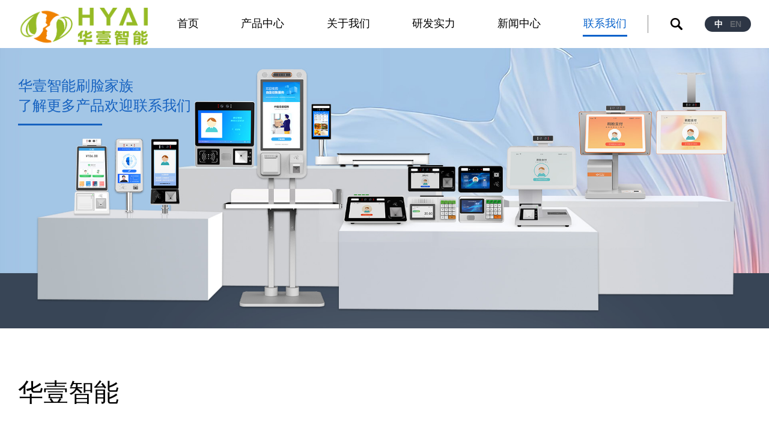

--- FILE ---
content_type: text/html; charset=utf-8
request_url: http://www.szhyai.com/contact/
body_size: 4269
content:
<!doctype html>
<html lang="zh-cn">
<head>
<meta charset="utf-8" />
<meta name="renderer" content="webkit" />
<meta http-equiv="X-UA-Compatible" content="IE=edge, chrome=1" />
<meta name="viewport" content="width=device-width, initial-scale=1, maximum-scale=1, minimum-scale=1, user-scalable=no, shrink-to-fit=no" />
<title>联系我们_深圳华壹智能有限公司|消费机|门禁机|访客机|收银机|智能硬件定制方案工厂|AI智能秤</title>
<meta name="keywords" content="" />
<meta name="description" content="" />
<link rel="shortcut icon" type="image/x-icon" href="/favicon.ico" />
<link rel="shortcut icon" type="image/x-icon" href="/favicon.png" />
<link rel="stylesheet" type="text/css" href="/templates/pc/static/css/reset.css" />
<link rel="stylesheet" type="text/css" href="/templates/pc/static/swiper-6.8.4/swiper-bundle.min.css" />
<link rel="stylesheet" type="text/css" href="/templates/pc/static/lightgallery/css/lightgallery.css" />
<link rel="stylesheet" type="text/css" href="/templates/pc/static/remodal-1.1.1-dist/remodal.css" />
<link rel="stylesheet" type="text/css" href="/templates/pc/static/remodal-1.1.1-dist/remodal-default-theme.css" />
<link rel="stylesheet" type="text/css" href="/templates/pc/static/css/style.css" />
<script>
var _hmt = _hmt || [];
(function() {
  var hm = document.createElement("script");
  hm.src = "https://hm.baidu.com/hm.js?a5366ad4d124b8fe6fd7cdbdbc6e5fd4";
  var s = document.getElementsByTagName("script")[0]; 
  s.parentNode.insertBefore(hm, s);
})();
</script>
<script charset="UTF-8" id="LA_COLLECT" src="//sdk.51.la/js-sdk-pro.min.js"></script>
<script>LA.init({id: "Jjz8ZsjOYbFCfNsf",ck: "Jjz8ZsjOYbFCfNsf"})</script><script type="text/javascript">
var ajaxurl = "";
</script>
</head>
<body class="lang_cn">
<div class="maxwrap wow animate__fadeInUp">
    <div class="clearfix header">
        <div class="header_logo" data-id="header_logo" data-type="picture"><a href="/" title="深圳华壹智能有限公司|消费机|门禁机|访客机|收银机|智能硬件定制方案工厂|AI智能秤"><img src="/upload/202401041110312712.png" alt="深圳华壹智能有限公司|消费机|门禁机|访客机|收银机|智能硬件定制方案工厂|AI智能秤" /><img src="/templates/pc/static/images/mlogo.gif" alt="深圳华壹智能有限公司|消费机|门禁机|访客机|收银机|智能硬件定制方案工厂|AI智能秤" class="mlogo"/></a></div>
        <div class="header_navigation">
            <div class="header_navigation_lang">
                <a href="/" class="active">中文版</a><a href="/en/">English</a>            </div>
            <ul class="clearfix ulstyle">
                <li><a href="/" title="首页" data-id="home_txt" data-type="input_text"><b>首页</b></a></li><li><a href="/payment/" title="产品中心"><b>产品中心</b></a><div class="sub"><a href="/payment/" title="支付类">支付类</a><a href="/security/" title="安防类">安防类</a><a href="/commercialdisplay/" title="商显类">商显类</a><a href="/smartmedicine/" title="智慧医疗">智慧医疗</a><a href="/消费类电子/" title="消费类电子">消费类电子</a><a href="/研发定制/" title="研发定制">研发定制</a></div></li><li><a href="/about/" title="关于我们"><b>关于我们</b></a><div class="sub"><a href="/about/#item1" title="公司介绍">公司介绍</a><a href="/about/#item2" title="团队介绍">团队介绍</a><a href="/about/#item3" title="企业文化">企业文化</a><a href="/about/#item4" title="发展历程">发展历程</a><a href="/about/#item5" title="荣誉资质">荣誉资质</a><a href="/about/#item6" title="加工能力">加工能力</a></div></li><li><a href="/strength/" title="研发实力"><b>研发实力</b></a></li><li><a href="/news/" title="新闻中心"><b>新闻中心</b></a><div class="sub"><a href="/companynews/" title="公司新闻">公司新闻</a><a href="/industrynews/" title="行业动态">行业动态</a></div></li><li class="active"><a href="/contact/" title="联系我们"><b>联系我们</b></a></li>            </ul>
        </div>
                <div class="header_search">
            <div class="clearfix search_form_box">
                <span class="search_icon"></span>
                <form method="POST" name="myform1" action="/product/" target="_self" class="search_form" onsubmit="return checkSearchForm(this);">
                    <span class="search_ipt"><input type="text" name="searchword" value="" placeholder="请输入关键字" data-error="请输入关键字"/></span>
                    <span class="search_btn"><input type="submit" name="submit" value=" " /></span>
                </form>
            </div>
        </div>
        <div class="header_lang">
            <span>
                <a href="/" class="active">中</a><a href="/en/">EN</a>            </span>
        </div>
        <div class="header_tel"><span data-id="header_tel" data-type="input_text">400 801 7906</span></div>
        <div class="header_menuBtn"><span class="menuBtn"><i></i><i></i></span></div>
    </div>
</div>
<div class="header_navigation_bg" style="display:none;"></div>
<div class="clearfix banner_static banner_static_contact" data-id="banner_static_contact" data-type="picture">
    <div class="banner_img wow animate__fadeInUp" data-wow-delay="0s"><img src="/upload/202503261150197845.jpg" alt=""/></div>
    <div class="banner_cont">
        <div class="maxwrap wow animate__fadeInUp">
            <div class="banner_txt1 wow animate__fadeInUp" data-wow-delay="0.3s" data-wow-duration="1.3s" data-id="banner_static_contact_txt1" data-type="simplify_editor"><p>华壹智能刷脸家族</p><p>了解更多产品欢迎联系我们</p></div>
        </div>
    </div>
</div>

<div class="clearfix visual_contact">
    <div class="maxwrap wow animate__fadeInUp">
        <div class="clearfix visual_contact_title" data-id="visual_contact_title" data-type="input_text">华壹智能</div>
        <ul class="clearfix ulstyle visual_contact_list">
                        <li>
                <div class="itembox">
                    <div class="itemboxrow">
                        <div class="img" data-id="visual_contact01_qrcode" data-type="picture"><img src="/upload/202206281228361093.gif" alt=""/></div>
                        <div class="txtcont">
                            <div class="tit" data-id="visual_contact01_tit" data-type="input_text">智慧安防产品事业部</div>
                            <div class="desc" data-id="visual_contact01_txt" data-type="simplify_editor"><p>186-6492-2107</p><p>zhouhu@szhuayizn.com</p><p>周经理</p></div>
                        </div>
                    </div>
                </div>
            </li>
            <li>
                <div class="itembox">
                    <div class="itemboxrow">
                        <div class="img" data-id="visual_contact02_qrcode" data-type="picture"><img src="/upload/202206281229149682.gif" alt=""/></div>
                        <div class="txtcont">
                            <div class="tit" data-id="visual_contact02_tit" data-type="input_text">消费机产品事业部</div>
                            <div class="desc" data-id="visual_contact02_txt" data-type="simplify_editor"><p>134-8098-8591</p><p>liangguan@szhuayizn.com</p><p>梁经理</p></div>
                        </div>
                    </div>
                </div>
            </li>
            <li>
                <div class="itembox">
                    <div class="itemboxrow">
                        <div class="img" data-id="visual_contact03_qrcode" data-type="picture"><img src="/upload/202401041201572049.png" alt=""/></div>
                        <div class="txtcont">
                            <div class="tit" data-id="visual_contact03_tit" data-type="input_text">海外事业部</div>
                            <div class="desc" data-id="visual_contact03_txt" data-type="simplify_editor"><p style="white-space: normal;">+86 137-6029-5915</p><p style="white-space: normal;">steve@szhuayizn.com</p><p style="white-space: normal;">何经理</p></div>
                        </div>
                    </div>
                </div>
            </li>
                        <li>
                <div class="itembox">
                    <div class="itemboxrow">
                        <div class="img" data-id="visual_contact04_qrcode" data-type="picture"><img src="" alt=""/></div>
                        <div class="txtcont">
                            <div class="tit" data-id="visual_contact04_tit" data-type="input_text"></div>
                            <div class="desc" data-id="visual_contact04_txt" data-type="simplify_editor"></div>
                        </div>
                    </div>
                </div>
            </li>
                        <li>
                <div class="itembox">
                    <div class="itemboxrow">
                        <div class="img" data-id="visual_contact05_qrcode" data-type="picture"><img src="/upload/202206281230311203.gif" alt=""/></div>
                        <div class="txtcont">
                            <div class="tit" data-id="visual_contact05_tit" data-type="input_text">新产品方案研发项目部</div>
                            <div class="desc" data-id="visual_contact05_txt" data-type="simplify_editor"><p>158-1859-2201</p><p>sales@szhuayizn.com</p><p>王经理</p></div>
                        </div>
                    </div>
                </div>
            </li>
            <li>
                <div class="itembox">
                    <div class="itemboxrow">
                        <div class="img" data-id="visual_contact06_qrcode" data-type="picture"><img src="/upload/202206281237022873.gif" alt=""/></div>
                        <div class="txtcont">
                            <div class="tit" data-id="visual_contact06_tit" data-type="input_text">收银机产品事业部</div>
                            <div class="desc" data-id="visual_contact06_txt" data-type="simplify_editor"><p>183-7066-7775</p><p>sales@szhuayizn.com</p><p>王经理</p></div>
                        </div>
                    </div>
                </div>
            </li>
                    </ul>
        <div class="clearfix visual_contact_other" data-id="visual_contact_other" data-type="input_text">其他问题请联系：400 801 7906</div>
        <div class="clearfix visual_contact_addr" data-id="visual_contact_addr" data-type="simplify_editor"><p>地址：深圳市龙华区五和大道320号牛角龙工业园A10栋，邮编：518110</p></div>
    </div>
</div>

<div class="clearfix visual_contact_map wow animate__fadeInUp">
        <div class="clearfix" data-id="page_map01" data-type="map">
        <style>
#amapContainerpage_map01{width:100%;height:350px;color:#000;}
.map-txt{font-size:14px;line-height:1.6;padding-top:2px;}
.map-txt h4{line-height:1.6;margin:0px;font-size:18px;color:#CC5522;overflow:hidden;padding-right:13px;white-space:nowrap;}
.map-txt p{line-height:1.6;margin:0px;padding-top:2px;}
</style>
<div id="amapContainerpage_map01"></div>
<script src="https://webapi.amap.com/maps?v=1.4.15&key=ad4fb05e214664ae08789b1297e0f4c1"></script>
<script type="text/javascript">
    var map = new AMap.Map("amapContainerpage_map01", {
        resizeEnable: true,
        lang: "cn",
        center: [114.074447,22.679861],
        zoom: 16,
        scrollWheel:false
    });
    var lnglats = [
        [114.074447,22.679861, '<div class="map-txt"><h3>深圳华壹智能有限公司</h3><p>电话：400 801 7906</p><p>地址：深圳市龙华区五和大道320号牛角龙工业园A10栋</p></div>']
    ];
    var infoWindow = new AMap.InfoWindow({
        offset: new AMap.Pixel(3, -30)
    });
    for (var i = 0, marker; i < lnglats.length; i++) {
        var marker = new AMap.Marker({
            position: lnglats[i],
            icon: '/templates/pc/static/images/mark_bs.png',
            map: map
        });
        marker.content = lnglats[i][2];
        marker.on('click', markerClick);
        marker.emit('click', {
            target: marker
        });
    }
    function markerClick(e) {
        infoWindow.setContent(e.target.content);
        infoWindow.open(map, e.target.getPosition());
    }
    AMap.plugin('AMap.ToolBar',function(){
        var toolbar = new AMap.ToolBar();
        map.addControl(toolbar);
    });
</script>
    </div>
</div>
<div class="clearfix footer">
    <div class="maxwrap wow animate__fadeInUp">
        <div class="footer_row">
            <div class="footer_logo" data-id="footer_logo" data-type="picture"><a href="/"><img src="/upload/202206271454371336.png" alt="深圳华壹智能有限公司|消费机|门禁机|访客机|收银机|智能硬件定制方案工厂|AI智能秤"/></a></div>
            <div class="footer_nav">
                <div class="clearfix tit footer_nav_tit">导航栏目</div>
                <div class="footer_nav_row">
                    <div class="item">
                        <div class="clearfix tit"><a href="/" title="首页">首页</a></div>                    </div>
                    <div class="item">
                        <div class="clearfix tit"><a href="/payment/" title="产品中心">产品中心</a></div><ul class="ulstyle"><li><a href="/payment/" title="支付类">支付类</a></li><li><a href="/security/" title="安防类">安防类</a></li><li><a href="/commercialdisplay/" title="商显类">商显类</a></li><li><a href="/smartmedicine/" title="智慧医疗">智慧医疗</a></li><li><a href="/消费类电子/" title="消费类电子">消费类电子</a></li><li><a href="/研发定制/" title="研发定制">研发定制</a></li></ul>                    </div>
                    <div class="item">
                        <div class="clearfix tit"><a href="/about/" title="关于我们">关于我们</a></div><ul class="ulstyle"><li><a href="/about/#item1" title="公司介绍">公司介绍</a></li><li><a href="/about/#item2" title="团队介绍">团队介绍</a></li><li><a href="/about/#item3" title="企业文化">企业文化</a></li><li><a href="/about/#item4" title="发展历程">发展历程</a></li><li><a href="/about/#item5" title="荣誉资质">荣誉资质</a></li><li><a href="/about/#item6" title="加工能力">加工能力</a></li></ul>                    </div>
                    <div class="item">
                        <div class="clearfix tit"><a href="/strength/" title="研发实力">研发实力</a></div>                    </div>
                    <div class="item">
                        <div class="clearfix tit"><a href="/news/" title="新闻中心">新闻中心</a></div>                    </div>
                </div>
            </div>
            <div class="footer_contact">
                <div class="clearfix tit"><a href="/contact/" title="联系我们">联系我们</a></div>                <div class="clearfix footer_contact_content" data-id="footer_contact_content" data-type="simplify_editor">
                    <p>电话：400 801 7906</p><p>地址：深圳市龙华区五和大道320号牛角龙工业园A10栋</p>                </div>
            </div>
        </div>
        <div class="clearfix footer_links_gotop">
            <div class="clearfix footer_links_gotop_row">
                                    <div class="footer_links">
                        <span>友情链接：</span>
                        <a href="https://shop20d3808709e08.1688.com/" title="华壹消费机事业部" target="_blank">华壹消费机事业部</a><a href="https://szhuayi.1688.com/" title="深圳华壹智能有限公司1688网店" target="_blank" rel="nofollow">深圳华壹智能有限公司1688网店</a>                    </div>
                                <div class="footer_gotop"><a href="javascript:;">返回顶部</a></div>
            </div>
        </div>
            </div>
    <div class="clearfix footer_copyright">
        <div class="maxwrap">
            <div class="wow animate__fadeInUp" data-id="footer_copyright" data-type="simplify_editor">
                <p>版权所有华壹智能&nbsp; &nbsp;备案号：<a href="https://beian.miit.gov.cn/" target="_blank" rel="nofollow">粤ICP备19073933号</a></p>            </div>
        </div>
    </div>
</div>
<div class="remodal modal_picture" data-remodal-id="modal01" role="dialog" aria-labelledby="modal1Title" aria-describedby="modal1Desc">
    <button data-remodal-action="close" class="remodal-close" aria-label="Close"></button>
    <div class="clearfix remodal_content"><img src="" alt="" class="img" /><h3 class="tit"></h3></div>
    <button data-remodal-action="cancel" class="remodal-cancel">关闭</button>
</div>
<script type="text/javascript" charset="utf-8" src="/templates/pc/static/js/wow.min.js"></script>
<script type="text/javascript">
if (!(/msie [6|7|8|9]/i.test(navigator.userAgent))) {
    var wow = new WOW({
        boxClass: "wow",
        animateClass: "animate__animated",
        offset: 0,
        mobile: true,
        live: true
    });
    wow.init();
}
</script>
<script type="text/javascript" charset="utf-8" src="/templates/pc/static/js/jquery-1.12.4.min.js"></script>
<script type="text/javascript" charset="utf-8" src="/templates/pc/static/swiper-6.8.4/swiper-bundle.min.js"></script>
<script type="text/javascript" charset="utf-8" src="/templates/pc/static/js/swiper.animate1.0.3.min.js"></script>
<script type="text/javascript" charset="utf-8" src="/templates/pc/static/lightgallery/js/lightgallery-all.min.js"></script>
<script type="text/javascript" charset="utf-8" src="/templates/pc/static/remodal-1.1.1-dist/remodal.min.js"></script>
<script type="text/javascript" charset="utf-8" src="/templates/pc/static/js/jquery.waypoints.min.js"></script>
<script type="text/javascript" charset="utf-8" src="/templates/pc/static/js/jquery.countup.min.js"></script>
<script type="text/javascript" charset="utf-8" src="/templates/pc/static/js/public.js"></script>
</body>
</html>

--- FILE ---
content_type: text/css
request_url: http://www.szhyai.com/templates/pc/static/css/reset.css
body_size: 2144
content:
@charset "utf-8";
*,::after,::before{box-sizing:border-box}html{font-family:sans-serif;line-height:1.15;-webkit-text-size-adjust:100%;-webkit-tap-highlight-color:transparent}article,aside,figcaption,figure,footer,header,hgroup,main,nav,section{display:block}body{margin:0;font-family:-apple-system,BlinkMacSystemFont,"Segoe UI",Roboto,"Helvetica Neue",Arial,"Noto Sans","Liberation Sans",sans-serif,"Apple Color Emoji","Segoe UI Emoji","Segoe UI Symbol","Noto Color Emoji";font-size:1rem;font-weight:400;line-height:1.5;color:#212529;text-align:left;background-color:#fff}[tabindex="-1"]:focus:not(:focus-visible){outline:0!important}hr{box-sizing:content-box;height:0;overflow:visible}h1,h2,h3,h4,h5,h6{margin-top:0;margin-bottom:.5rem}p{margin-top:0;margin-bottom:1rem}abbr[data-original-title],abbr[title]{text-decoration:underline;-webkit-text-decoration:underline dotted;text-decoration:underline dotted;cursor:help;border-bottom:0;-webkit-text-decoration-skip-ink:none;text-decoration-skip-ink:none}address{margin-bottom:1rem;font-style:normal;line-height:inherit}dl,ol,ul{margin-top:0;margin-bottom:1rem}ol ol,ol ul,ul ol,ul ul{margin-bottom:0}dt{font-weight:700}dd{margin-bottom:.5rem;margin-left:0}blockquote{margin:0 0 1rem}b,strong{font-weight:bolder}small{font-size:80%}sub,sup{position:relative;font-size:75%;line-height:0;vertical-align:baseline}sub{bottom:-.25em}sup{top:-.5em}a{color:#007bff;text-decoration:none;background-color:transparent}a:hover{color:#0056b3;text-decoration:underline}a:not([href]):not([class]){color:inherit;text-decoration:none}a:not([href]):not([class]):hover{color:inherit;text-decoration:none}code,kbd,pre,samp{font-family:SFMono-Regular,Menlo,Monaco,Consolas,"Liberation Mono","Courier New",monospace;font-size:1em}pre{margin-top:0;margin-bottom:1rem;overflow:auto;-ms-overflow-style:scrollbar}figure{margin:0 0 1rem}img{vertical-align:middle;border-style:none}svg{overflow:hidden;vertical-align:middle}table{border-collapse:collapse}caption{padding-top:.75rem;padding-bottom:.75rem;color:#6c757d;text-align:left;caption-side:bottom}th{text-align:inherit;text-align:-webkit-match-parent}label{display:inline-block;margin-bottom:.5rem}button{border-radius:0}button:focus:not(:focus-visible){outline:0}button,input,optgroup,select,textarea{margin:0;font-family:inherit;font-size:inherit;line-height:inherit}button,input{overflow:visible}button,select{text-transform:none}[role=button]{cursor:pointer}select{word-wrap:normal}[type=button],[type=reset],[type=submit],button{-webkit-appearance:button}[type=button]:not(:disabled),[type=reset]:not(:disabled),[type=submit]:not(:disabled),button:not(:disabled){cursor:pointer}[type=button]::-moz-focus-inner,[type=reset]::-moz-focus-inner,[type=submit]::-moz-focus-inner,button::-moz-focus-inner{padding:0;border-style:none}input[type=checkbox],input[type=radio]{box-sizing:border-box;padding:0}textarea{overflow:auto;resize:vertical}fieldset{min-width:0;padding:0;margin:0;border:0}legend{display:block;width:100%;max-width:100%;padding:0;margin-bottom:.5rem;font-size:1.5rem;line-height:inherit;color:inherit;white-space:normal}progress{vertical-align:baseline}[type=number]::-webkit-inner-spin-button,[type=number]::-webkit-outer-spin-button{height:auto}[type=search]{outline-offset:-2px;-webkit-appearance:none}[type=search]::-webkit-search-decoration{-webkit-appearance:none}::-webkit-file-upload-button{font:inherit;-webkit-appearance:button}output{display:inline-block}summary{display:list-item;cursor:pointer}template{display:none}[hidden]{display:none!important}
*{-webkit-box-sizing:border-box;-moz-box-sizing:border-box;box-sizing:border-box}
:after,:before{-webkit-box-sizing:border-box;-moz-box-sizing:border-box;box-sizing:border-box}
html,body,h1,h2,h3,h4,h5,h6,ol,ul,li,dl,dt,dd,p,form,input,button,textarea,select{margin:0;padding:0}
html{font-size:62.5%;font-size:16px;}
body{margin:0;padding:0;font-size:16px;font-weight:400;color:#333;line-height:1.75;font-family:微软雅黑,"Microsoft YaHei","Helvetica Neue",Helvetica,"PingFang SC",Tahoma,"Times New Roman",Times,Arial,sans-serif;overflow-x:hidden;-webkit-text-size-adjust:none;word-break:break-word;background:#fff;}
.lang_en{font-family:-apple-system,BlinkMacSystemFont,Arial,Segoe UI,Roboto,Helvetica Neue,Noto Sans,sans-serif,"Apple Color Emoji","Segoe UI Emoji",Segoe UI Symbol,"Noto Color Emoji";}
a{color:#333;text-decoration:none;cursor:pointer;-webkit-transition:all .3s ease-in-out;-o-transition:all .3s ease-in-out;transition:all .3s ease-in-out;}
a:hover{color:#0762cb;text-decoration:none;}
a:active,a:hover{outline:0}
p{margin:0 0 8px;}
img{border:0;font-size:0;max-width:100%;}
[role=button]{cursor:pointer;outline:none;}
input,button,select,textarea,video{outline:none;}
input::-webkit-inner-spin-button,input::-webkit-outer-spin-button{-webkit-appearance:none}
input::-webkit-input-placeholder{color:#8f8f8f;opacity:.8}
input::-moz-input-placeholder{color:#8f8f8f;opacity:.8}
input::-ms-input-placeholder{color:#8f8f8f;opacity:.8}
input::placeholder{color:#8f8f8f;opacity:.8}
textarea::-webkit-input-placeholder{color:#8f8f8f;opacity:.8}
textarea::-moz-input-placeholder{color:#8f8f8f;opacity:.8}
textarea::-ms-input-placeholder{color:#8f8f8f;opacity:.8}
textarea::placeholder{color:#8f8f8f;opacity:.8}
hr{overflow:visible;-webkit-box-sizing:content-box;-moz-box-sizing:content-box;box-sizing:content-box;height:0;margin:1rem 0;border:0;border-top:1px solid #e4eaec;}
/* 前端表格默认无边框问题，与后台不一致 */
table,th,td{border:1px solid #000;}
table{width:100%!important;max-width:100%!important;}
th,td{padding:5px 8px!important;}
table tr:hover{background-color:rgba(0, 0, 0, 0.075);}
.details_content{width:100%;margin:0;padding:30px 0px 30px;text-align:left;font-size:16px;line-height:2.2;}
.details_content table,
.details_content table td{margin:0px auto!important;text-align:center!important;vertical-align:middle;line-height:1.75;}
.details_content table,.details_content th,.details_content td{border:1px solid #e0e0e0;}
.details_content th,.details_content td{padding:8px 8px!important;}
.details_content table tr:hover{background-color:#f3f3f3;}
.details_content video{max-width:100%!important;max-height:100%!important;display:block;padding:0px;}

--- FILE ---
content_type: text/css
request_url: http://www.szhyai.com/templates/pc/static/css/style.css
body_size: 14430
content:
@charset "utf-8";
.wow{visibility:hidden;}
.animate__animated{visibility:visible;}
.animate__animated{-webkit-animation-duration:0.7s;animation-duration:0.7s;-webkit-animation-duration:.7s;animation-duration:.7s;-webkit-animation-fill-mode:both;animation-fill-mode:both;-webkit-animation-delay:0s;animation-delay:0s;-webkit-animation-iteration-count:1;animation-iteration-count:1;}
@media (prefers-reduced-motion:reduce),print{
    .animate__animated{-webkit-animation-duration:1ms!important;animation-duration:1ms!important;-webkit-transition-duration:1ms!important;transition-duration:1ms!important;-webkit-animation-iteration-count:1!important;animation-iteration-count:1!important}
    .animate__animated[class*=Out] {opacity:0}
}
@-webkit-keyframes fadeInUp{0%{opacity:0;-webkit-transform:translate3d(0,10px,0);transform:translate3d(0,10px,0)}to{opacity:1;-webkit-transform:translateZ(0);transform:translateZ(0)}}
@keyframes fadeInUp{0%{opacity:0;-webkit-transform:translate3d(0,10px,0);transform:translate3d(0,10px,0)}to{opacity:1;-webkit-transform:translateZ(0);transform:translateZ(0)}}
.animate__fadeInUp{-webkit-animation-name:fadeInUp;animation-name:fadeInUp}
@-webkit-keyframes flipInX{0%{-webkit-transform:perspective(400px) rotateX(90deg);transform:perspective(400px) rotateX(90deg);-webkit-animation-timing-function:ease-in;animation-timing-function:ease-in;opacity:0}40%{-webkit-transform:perspective(400px) rotateX(-20deg);transform:perspective(400px) rotateX(-20deg);-webkit-animation-timing-function:ease-in;animation-timing-function:ease-in}60%{-webkit-transform:perspective(400px) rotateX(10deg);transform:perspective(400px) rotateX(10deg);opacity:1}80%{-webkit-transform:perspective(400px) rotateX(-5deg);transform:perspective(400px) rotateX(-5deg)}to{-webkit-transform:perspective(400px);transform:perspective(400px)}}
@keyframes flipInX{0%{-webkit-transform:perspective(400px) rotateX(90deg);transform:perspective(400px) rotateX(90deg);-webkit-animation-timing-function:ease-in;animation-timing-function:ease-in;opacity:0}40%{-webkit-transform:perspective(400px) rotateX(-20deg);transform:perspective(400px) rotateX(-20deg);-webkit-animation-timing-function:ease-in;animation-timing-function:ease-in}60%{-webkit-transform:perspective(400px) rotateX(10deg);transform:perspective(400px) rotateX(10deg);opacity:1}80%{-webkit-transform:perspective(400px) rotateX(-5deg);transform:perspective(400px) rotateX(-5deg)}to{-webkit-transform:perspective(400px);transform:perspective(400px)}}
.animate__flipInX{-webkit-backface-visibility:visible!important;backface-visibility:visible!important;-webkit-animation-name:flipInX;animation-name:flipInX}
@-webkit-keyframes flipInY{0%{-webkit-transform:perspective(400px) rotateY(90deg);transform:perspective(400px) rotateY(90deg);-webkit-animation-timing-function:ease-in;animation-timing-function:ease-in;opacity:0}40%{-webkit-transform:perspective(400px) rotateY(-20deg);transform:perspective(400px) rotateY(-20deg);-webkit-animation-timing-function:ease-in;animation-timing-function:ease-in}60%{-webkit-transform:perspective(400px) rotateY(10deg);transform:perspective(400px) rotateY(10deg);opacity:1}80%{-webkit-transform:perspective(400px) rotateY(-5deg);transform:perspective(400px) rotateY(-5deg)}to{-webkit-transform:perspective(400px);transform:perspective(400px)}}
@keyframes flipInY{0%{-webkit-transform:perspective(400px) rotateY(90deg);transform:perspective(400px) rotateY(90deg);-webkit-animation-timing-function:ease-in;animation-timing-function:ease-in;opacity:0}40%{-webkit-transform:perspective(400px) rotateY(-20deg);transform:perspective(400px) rotateY(-20deg);-webkit-animation-timing-function:ease-in;animation-timing-function:ease-in}60%{-webkit-transform:perspective(400px) rotateY(10deg);transform:perspective(400px) rotateY(10deg);opacity:1}80%{-webkit-transform:perspective(400px) rotateY(-5deg);transform:perspective(400px) rotateY(-5deg)}to{-webkit-transform:perspective(400px);transform:perspective(400px)}}
/* 重置 remodal-1.1.1-dist */
.remodal {width:auto;min-width:320px;max-width:100%;padding:25px;border-radius:2px;}
.remodal-close {position:absolute;top:0;left:auto;right:0;width:45px;height:45px;}
.remodal-close:before {font-size:36px;line-height:45px;width:45px;}
.remodal-confirm, .remodal-cancel {padding:6px 15px;}
.remodal-cancel {background:#da251c;border-radius:2px;}
.remodal-cancel:hover,.remodal-cancel:focus {background:#ba1e17;color:#fff;}
@media (max-width:480px){
    .remodal-wrapper{padding:0px 0px 0px;}
}
.animate__flipInY{-webkit-backface-visibility:visible!important;backface-visibility:visible!important;-webkit-animation-name:flipInY;animation-name:flipInY}
.clearfix {clear:both;}
.clearfix::before,.clearfix::after {clear:both;display:table;content:"";}
.ulstyle {list-style:none;padding:0;margin:0;}
body {overflow-x:auto;}
.maxwrap{width:100%;min-width:360px;max-width:1460px;clear:both;margin-left:auto;margin-right:auto;padding-left:30px;padding-right:30px;}
.maxwrap::before,.maxwrap::after{display:table;clear:both;content:"";}
.maxwrap1920{max-width:100%;padding-left:0px;padding-right:0px;}
.maxwrap1200{max-width:1260px;}
@media (max-width:767px){
    .maxwrap{padding-left:20px;padding-right:20px;}
}
.innerwrap{width:100%;max-width:100%;clear:both;margin-left:auto;margin-right:auto;padding-left:0px;padding-right:0px;}
.innerwrap::before,.innerwrap::after{display:table;clear:both;content:"";}
.innerwrap790{max-width:790px;}
.html_locked{overflow-y:hidden;}
.header_navigation_bg{position:fixed;top:0px;z-index:999999;width:100%;height:100%;display:none;opacity:0;visibility:hidden;background:rgba(0,0,0,0.3);transition:all ease 0.5s;}
.header{display:-ms-flexbox;display:flex;-ms-flex-wrap:nowrap;flex-wrap:nowrap;justify-content:space-between;align-items:stretch;margin:0 -0px;padding:0px 0px 0px 0px;}
.header_logo{-ms-flex:0 0 230px;flex:0 0 230px;max-width:230px;margin:0;padding:0px 10px 0px 0px;padding:0px 0px 0px;}
.header_navigation{-ms-flex:1 1 100%;flex:1 1 100%;
max-width:100%;
margin:0;padding:0px 0px 0px;background:#fff;}
.header_search{-ms-flex:0 0 95px;flex:0 0 95px;max-width:95px;margin:0;padding:0px 0px 0px;}
.header_lang{-ms-flex:0 0 auto;flex:0 0 auto;max-width:none;margin:0;padding:0px 37px 0px 0px;}
.header_tel{-ms-flex:0 0 auto;flex:0 0 auto;margin:0;padding:0px 0px 0px 0px;text-align:right;}
.header_menuBtn{display:none;}
.header_logo{display:-ms-flexbox;display:flex;align-items:center;}
.header_navigation ul{display:-ms-flexbox;display:flex;-ms-flex-wrap:nowrap;flex-wrap:nowrap;align-items:center;height:100%;}
.header_search{display:-ms-flexbox;display:flex;align-items:center;}
.header_lang{display:-ms-flexbox;display:flex;align-items:center;}
.header_tel{display:-ms-flexbox;display:flex;align-items:center;}
.header_logo a{display:inline-block;font-size:0px;}
.header_logo a img{display:inline-block;max-height:80px;font-size:0px;}
.header_logo a .mlogo{display:none;}
.search_form_box{display:block;width:100%;text-align:left;padding:0px 0px 0px 0px;margin:0;position:relative;right:0px;top:0px;z-index:9999;}
.search_form_box .search_icon{display:block;width:100%;height:30px;line-height:30px;cursor:pointer;border-left:1px solid #898989;background:url(../images/icon_search.png) center center no-repeat;}
.search_form {float:right;width:300px;height:42px;line-height:42px;overflow:hidden;background:#5c5e66;position:absolute;right:17px;top:-6px;z-index:9999;display:none;-moz-border-radius:100px;-khtml-border-radius:100px;-webkit-border-radius:100px;border-radius:100px;opacity:1;}
.search_ipt {float:left;padding:0px 0px 0px 20px;width:240px;height:42px;line-height:42px;border:0px solid #2c2c2c;overflow:hidden;display:block;}
.search_ipt input {width:220px;height:42px;line-height:42px;border:0px;background:none;color:#e5e5e5 !important;font-size:14px;}
.search_btn {float:right;width:60px;height:42px;overflow:hidden;}
.search_ipt input::-webkit-input-placeholder {color:#e5e5e5;}
.search_ipt input::-moz-input-placeholder {color:#e5e5e5;}
.search_ipt input::-ms-input-placeholder {color:#e5e5e5;}
.search_ipt input::placeholder {color:#e5e5e5;}
.search_ipt input::-internal-autofill-selected {box-shadow:0 0 0 1000px #5c5e66 inset;background-image:none !important;color:#e5e5e5 !important;}
.search_ipt input:-webkit-autofill {box-shadow:0 0 0 1000px #5c5e66 inset;background-image:none !important;color:#e5e5e5 !important;}
.search_ipt input:focus,.search_ipt input:hover,.search_ipt input:active{color:#e5e5e5 !important;}
.search_btn input {float:right;width:60px;height:42px;line-height:42px;display:block;cursor:pointer;word-spacing:0px;letter-spacing:0px;border:0px solid #2c2c2c;background:url(../images/icon_search.png) center center no-repeat;}
.search_form .search_btn input {background:url(../images/icon_search_a.png) center center no-repeat;}
.header_lang span{display:inline-block;line-height:26px;height:26px;padding:0px 10px;margin:0px;background:#2d3645;border-radius:100px;}
.header_lang a{display:inline-block;font-size:14px;font-weight:700;padding:0px 6px;margin:0px;color:#62676e;position:relative;}
.header_lang a:hover,.header_lang .active{color:#fff;}
.header_tel span{color:#000;font-size:32px;line-height:inherit;display:block;padding:0px 0px 0px 26px;background:url(../images/icon_phone.png) 0px center no-repeat;}
.header_tel span{font-size:21px;font-weight:700;font-family:Helvetica,Arial,sans-serif;}
@media (min-width:992px){
    .header_navigation_lang{display:none;}
    .header_navigation ul{line-height:64px;line-height:64px;}
    .header_navigation ul li{-ms-flex:1 1 auto;flex:1 1 auto;max-width:none;padding:0px 0px;}
    .header_navigation ul li{display:inline-block;padding:0px;margin:0px;text-align:center;line-height:inherit;}
    .header_navigation ul li a{display:inline-block;padding:0px 0px;text-align:center;color:#010101;font-size:18px;font-weight:normal;line-height:inherit;text-decoration:none;}
    .header_navigation ul li a:hover,.header_navigation ul li.active a{color:#0762cb;}
    .header_navigation ul li a b{padding:0px 1px;position:relative;top:0px;left:0px;z-index:0;display:inline-block;font-weight:inherit;font-size:inherit;color:inherit;vertical-align:inherit;line-height:inherit;text-align:inherit;}
    .header_navigation ul li a b:before{content:"";position:absolute;bottom:10px;left:50%;z-index:0;width:0%;height:3px;line-height:3px;background:#0762cb;-webkit-transition:all .3s;-o-transition:all .3s;transition:all .3s;}
    .header_navigation ul li.active a b:before, .header_navigation ul li a:hover b:before{left:0%;width:100%;}
    .header_navigation ul li{position:relative;z-index:10;}
    .header_navigation ul li .sub{width:100%;background:#fff;position:absolute;left:0;top:100%;z-index:12;padding:0px;margin:6px 0px 0px;border-radius:8px;}
    .header_navigation ul li .sub{filter:progid:DXImageTransform.Microsoft.Shadow(color=#4c91c0, direction=120, strength=5);opacity:0;visibility:hidden;transition:all .6s ease 0s;transform:translate3d(0, 10px, 0);-moz-transform:translate3d(0, 10px, 0);-webkit-transform:translate3d(0, 10px, 0);}
    .header_navigation ul li:hover .sub{opacity:1;visibility:visible;transform:translate3d(0, 0, 0);-moz-transform:translate3d(0, 0, 0);-webkit-transform:translate3d(0, 0, 0);}
    .header_navigation ul li .sub a{border-bottom:1px solid #c9c9c9;display:block;font-size:16px;color:#373737;line-height:22px;text-align:center;padding:10px 10px 10px;margin:0px;}
    .header_navigation ul li .sub a:last-child{border:none;}
    .header_navigation ul li .sub a:hover, .header_navigation ul li .sub a.hover{color:#0762cb;}
    .header_navigation ul li .sub:before{content:"";position:absolute;top:-12px;left:50%;margin-left:-6px;z-index:12;width:0;height:0;border:6px solid transparent;border-left-width:9px;border-right-width:9px;border-color:transparent transparent #fff transparent;}
    .lang_en .header_navigation ul li .sub{width:200%;position:absolute;left:-50%;}
}
@media (max-width:1399px){
    .header_lang{padding:0px 0px 0px 0px;}
    .header_tel{display:none;}
}
@media (max-width:1199px){
    .header_navigation ul li a{font-size:16px;}
    .header_search{display:none;}
    .header_lang{padding:0px 0px 0px 20px;}
}
@media (max-width:991px){
    .header{min-height:52px;justify-content:center;}
    .header_logo{-ms-flex:0 0 auto;flex:0 0 auto;max-width:none;margin:0;padding:0px 0px 0px 0px;padding:0px 0px 0px;}
    .header_logo a img{max-height:50px;}
    .header_lang{display:none;}
    .header_menuBtn{display:block;width:30px;position:absolute;top:22px;left:20px;z-index:0;}
    .menuBtn{display:block;vertical-align:middle;text-align:right;width:30px;height:12px;padding:0px 0px 0px;cursor:pointer;}
    .menuBtn i{display:block;width:100%;height:3px;line-height:3px;overflow:hidden;font-size:0;background:#555;padding:0px;margin:0px 0px 5px;border-radius:14px;}
    .menuBtn i:last-child{margin:0px 0px 0px;}
    .header_navigation_lang{width:100%;clear:both;display:block;display:table;margin:0px;padding:0px;line-height:30px;}
    .header_navigation_lang a{display:inline-block;display:table-cell;border-radius:0px;padding:20px 2%;margin:0px auto;text-align:center;background:#0762cb;color:#fff;}
    .header_navigation_lang a.active, .header_navigation_lang a:hover{background:#1777e5;color:#fff;}
    .header_navigation{width:100%;clear:both;display:block;margin:0px;padding:0px;line-height:30px;}
    .header_navigation ul{display:block;height:auto;line-height:inherit;}
    .header_navigation li{width:100%!important;display:block;clear:both;padding:0px 2%;text-align:center;height:inherit;line-height:inherit;}
    .header_navigation li:first-child{display:none;}
    .header_navigation li a{display:block;padding:20px 0;text-align:center;color:#fff;font-size:16px;font-weight:normal;height:inherit;line-height:inherit;text-decoration:none;border-bottom:1px solid #111;}
    .header_navigation ul li a b{display:block;padding:0px;text-align:center;color:#fff;font-size:16px;font-weight:normal;height:inherit;line-height:inherit;text-decoration:none;}
    .header_navigation li a:hover b,.header_navigation li.active a b{color:#0762cb;}
    .header_navigation{width:0%;height:100%;position:absolute;top:0px;left:0;z-index:9999999;background:#000;padding:0px;margin:0;overflow-y:auto;opacity:0;box-shadow:0 15px 27px 0 rgba(167,165,165,0.38);}
    .header_navigation_bg.open{display:block!important;opacity:0.98;visibility:visible;}
    .header_navigation.open{-webkit-transition:all .6s cubic-bezier(.77, 0, .175, 1) 0ms;-o-transition:all .6s cubic-bezier(.77, 0, .175, 1) 0ms;transition:all .6s cubic-bezier(.77, 0, .175, 1) 0ms;}
    .header_navigation.open{width:70%;opacity:0.98;}
    .header_navigation ul li .sub{display:none;}
}
/* 首页banner */
.banner{width:100%;height:100%;margin:0px;padding:0px;}
.banner .ani{visibility:hidden;}
.banner .animate__animated{-webkit-animation-duration:1.2s;animation-duration:1.2s;}
.banner .swiper-container{width:100%;height:100%;}
.banner .swiper-slide{text-align:center;font-size:0px;display:-webkit-box;display:-ms-flexbox;display:-webkit-flex;display:flex;-webkit-box-pack:center;-ms-flex-pack:center;-webkit-justify-content:center;justify-content:center;-webkit-box-align:center;-ms-flex-align:center;-webkit-align-items:center;align-items:center;}
.banner .swiper-slide{width:100%;padding:0;margin:0;display:block;}
.banner .swiper-slide{position:relative;overflow:hidden;}
.banner .swiper-pagination{padding:0;margin:0;line-height:1;bottom:12px;}
.banner .swiper-pagination .swiper-pagination-bullet{width:12px;height:12px;margin:0 7px;display:inline-block;border-radius:100%;background:transparent;opacity:1;position:relative;border:1px solid #313131;}
.banner .swiper-pagination .swiper-pagination-bullet-active{opacity:1;background:#313131;}
.banner .swiper-button-next,.banner .swiper-button-prev{left:20px;right:auto;display:none;}
.banner .swiper-button-next{left:auto;right:20px;}
.banner .swiper-button-next:after,.banner .swiper-button-prev:after{color:#0762cb;opacity:1;}
.banner .swiper-button-next:hover,.banner .swiper-button-prev:hover{opacity:0.8;}
.banner01{width:100%;height:625px;background-position:center center;background-repeat:no-repeat;background-size:auto 100%;}
.banner01 .banner_cont{width:100%;height:625px;padding:0px 0px 0px;margin:0px auto;text-align:center;line-height:1.3;display:-ms-flexbox;display:flex;-ms-flex-wrap:nowrap;flex-wrap:nowrap;align-items:center;}
.banner01 .banner_controw{display:-ms-flexbox;display:flex;-ms-flex-wrap:nowrap;flex-wrap:nowrap;align-items:center;margin:0px;padding:0px 0px 0px;}
.banner01 .banner_contleft{-ms-flex:1 1 70%;flex:1 1 70%;max-width:70%;margin:0px;padding:0px 20px 0px 0px;}
.banner01 .banner_contright{-ms-flex:1 1 30%;flex:1 1 30%;max-width:418px;margin:0px;padding:0px 0px 0px;}
.banner01 .txt1{min-height:20px;color:#040000;font-size:3.3333333vw;font-weight:700;margin:0px;text-align:left;padding:0px 0px 0px;line-height:inherit;}
.banner01 .txt2{min-height:20px;color:#040000;font-size:3.3333333vw;font-weight:700;margin:0px;text-align:left;padding:0px 0px 0px;line-height:inherit;}
.banner01 .txt3{min-height:20px;color:#0e050b;font-size:1.6666667vw;font-weight:400;margin:0px;text-align:left;padding:15px 0px 0px;line-height:inherit;}
.banner01 .icon{min-height:20px;font-size:0px;font-weight:400;margin:0px;text-align:left;padding:1.8229167vw 0px 0px;line-height:1;}
.banner01 .icon{width:25.8333333vw;}
.banner01 .img{min-height:20px;width:21.7708333vw;font-size:0px;margin:0px;text-align:left;padding:0px 0px 0px;line-height:1;}
.banner01 .txt1{font-size:64px;}
.banner01 .txt2{font-size:64px;}
.banner01 .txt3{font-size:32px;}
.banner01 .icon{width:496px;padding:35px 0px 0px;}
.banner03 .img{width:418px;}
@media (max-width:1399px){
    .banner01{height:-webkit-calc(32.5520833vw + 60px);height:calc(32.5520833vw + 60px);background-size:100% 100%;}
    .banner01 .banner_cont{height:-webkit-calc(32.5520833vw + 60px);height:calc(32.5520833vw + 60px);}
    .banner01 .txt1{font-size:4.5714286vw;}
    .banner01 .txt2{font-size:4.5714286vw;}
    .banner01 .txt3{font-size:2.2857143vw;padding:1.0714286vw 0px 0px;}
    .banner01 .icon{width:35.4285714vw;padding:2.5vw 0px 0px;}
    .banner03 .img{width:29.8571429vw;}
}
@media (max-width:575px){
    .banner01{height:-webkit-calc(32.5520833vw + 20px);height:calc(32.5520833vw + 20px);}
    .banner01 .banner_cont{height:-webkit-calc(32.5520833vw + 20px);height:calc(32.5520833vw + 20px);}
}
.banner02{width:100%;height:625px;background-image:url(../images/banner02.jpg);background-position:center center;background-repeat:no-repeat;background-size:auto 100%;}
.banner02 .banner_cont{width:100%;height:625px;padding:0px 0px 0px 220px;margin:0px;text-align:left;line-height:1.3;display:-ms-flexbox;display:flex;-ms-flex-wrap:nowrap;flex-wrap:nowrap;align-items:center;}
.banner02 .txt1{min-height:20px;font-size:0px;font-weight:400;margin:0px;text-align:left;padding:0px 0px 0px 10px;line-height:1;width:601px;}
.banner02 .icon{min-height:20px;font-size:0px;font-weight:400;margin:0px;text-align:left;padding:13px 0px 0px;line-height:1;width:525px;}
.banner02 .txt1 img,
.banner02 .icon img{width:100%;}
@media (max-width:1399px){
    .banner02{height:32.5520833vw;background-size:100% 100%;}
    .banner02 .banner_cont{height:32.5520833vw;padding:0px 0px 0px 15.7142857vw;}
    .banner02{height:-webkit-calc(32.5520833vw + 60px);height:calc(32.5520833vw + 60px);}
    .banner02 .banner_cont{height:-webkit-calc(32.5520833vw + 60px);height:calc(32.5520833vw + 60px);}
    .banner02 .txt1{width:42.9285714vw;width:31.3020833vw;}
    .banner02 .icon{width:37.5vw;width:27.34375vw;padding:8px 0px 0px;}
}
@media (max-width:575px){
    .banner02{height:-webkit-calc(32.5520833vw + 20px);height:calc(32.5520833vw + 20px);}
    .banner02 .banner_cont{height:-webkit-calc(32.5520833vw + 20px);height:calc(32.5520833vw + 20px);}
}
.banner03{width:100%;height:625px;padding:0px 0px 0px;background-image:url(../images/banner03.jpg);background-position:center center;background-repeat:no-repeat;background-size:auto 100%;}
.banner03 .banner_cont{width:100%;height:625px;padding:0px 0px 0px;margin:0px;line-height:1.3;display:-ms-flexbox;display:flex;-ms-flex-wrap:nowrap;flex-wrap:nowrap;justify-content:space-around;align-items:center;}
.banner03 .banner_controw{display:-ms-flexbox;display:flex;-ms-flex-wrap:nowrap;flex-wrap:nowrap;justify-content:space-around;align-items:flex-start;margin:0px;padding:0px 0px 0px;}
.banner03 .banner_contleft{-ms-flex:1 1 45%;flex:1 1 45%;max-width:45%;margin:0px;padding:0px 30px 0px 0px;}
.banner03 .banner_contright{-ms-flex:1 1 55%;flex:1 1 55%;max-width:55%;margin:0px;text-align:right;padding:0px 0px 0px 30px;}
.banner03 .txt1{min-height:20px;width:350px;font-size:0;margin:0px;text-align:left;padding:0px 0px 0px;line-height:inherit;}
.banner03 .txt2{min-height:20px;width:579px;font-size:0;margin:0px;text-align:left;padding:0px 0px 0px;line-height:inherit;}
.banner03 .txt3{min-height:20px;width:503px;font-size:0;margin:0px;text-align:left;padding:15px 0px 0px;line-height:inherit;}
.banner03 .txt4{min-height:20px;width:337px;font-size:0;margin:0px;text-align:left;padding:15px 0px 0px;line-height:inherit;}
.banner03 .img{min-height:20px;width:761px;max-width:100%;font-size:0px;margin:0px;text-align:right;padding:0px 0px 0px;line-height:1;}
.banner03 .img img{max-width:100%;font-size:0px;margin:0px;text-align:right;padding:0px 0px 0px;line-height:1;}
@media (max-width:1399px){
    .banner03{height:32.5520833vw;background-size:100% 100%;}
    .banner03 .banner_cont{height:32.5520833vw;}
    .banner03{height:-webkit-calc(32.5520833vw + 60px);height:calc(32.5520833vw + 60px);}
    .banner03 .banner_cont{height:-webkit-calc(32.5520833vw + 60px);height:calc(32.5520833vw + 60px);}
    .banner03 .txt1{width:25vw;}
    .banner03 .txt2{width:41.3571429vw;}
    .banner03 .txt3{width:35.9285714vw;padding:15px 0px 0px;}
    .banner03 .txt4{width:24.0714286vw;padding:15px 0px 0px;}
    .banner03 .img{width:54.3571429vw;}
    .banner03 .img img{max-width:100%;}
}
@media (max-width:991px){
    .banner03 .banner_controw{align-items:center;}
}
@media (max-width:767px){
    .banner03 .txt3{padding:10px 0px 0px;}
    .banner03 .txt4{padding:10px 0px 0px;}
}
@media (max-width:575px){
    .banner03{height:-webkit-calc(32.5520833vw + 20px);height:calc(32.5520833vw + 20px);}
    .banner03 .banner_cont{height:-webkit-calc(32.5520833vw + 20px);height:calc(32.5520833vw + 20px);}
}
/* 内页banner */
.banner_static{width:100%;display:block;margin:0px;padding:0px;position:relative;top:0px;left:0px;z-index:0;overflow:hidden;}
.banner_static .banner_img{width:100%;min-width:375px;max-width:100%;margin:0px auto;text-align:center;display:block;position:relative;top:0px;left:0px;z-index:0;overflow:hidden;}
.banner_static .banner_img img{min-width:375px;}
.banner_static .banner_img img{max-width:100%;margin:0px;padding:0px;font-size:0;overflow:hidden;}
.banner_static .banner_cont{width:100%;display:block;padding:0px;margin:0px auto;text-align:center;line-height:1.5;position:absolute;top:50%;left:0px;z-index:1;}
.banner_static .banner_cont{-webkit-transform:translateY(-50%);-moz-transform:translateY(-50%);-o-transform:translateY(-50%);-ms-transform:translateY(-50%);transform:translateY(-50%);}
/* 产品 */
.banner_static_product .banner_cont{top:8%;font-family:"Microsoft YaHei",Arial,sans-serif;}
.banner_static_product .banner_cont{-webkit-transform:none;-moz-transform:none;-o-transform:none;-ms-transform:none;transform:none;}
.banner_static_product .banner_img{min-width:400px;}
.banner_static_product .banner_img img{min-width:400px;}
.banner_static_product .banner_txt1{min-height:20px;padding:0px;margin:0;text-align:left;padding:0px 0px 0px;font-size:24px;font-weight:400;color:#1662c0;line-height:1.2;}
.banner_static_product .banner_txt2{min-height:20px;padding:0px;margin:0;text-align:left;padding:10px 0px 0px;font-size:12px;font-weight:400;color:#1662c0;line-height:1.4;}
@media (max-width:1199px){
    .banner_static_product .banner_txt1{font-size:20px;}
    .banner_static_product .banner_txt2{font-size:12px;padding:10px 0px 0px;}
}
@media (max-width:767px){
    .banner_static_product .banner_txt1{font-size:14px;}
    .banner_static_product .banner_txt2{padding:5px 0px 0px;}
}
.banner_static_productdetails .banner_cont{top:6%;}
.banner_static_productdetails .banner_cont{-webkit-transform:none;-moz-transform:none;-o-transform:none;-ms-transform:none;transform:none;}
.banner_static_productdetails .banner_img{min-width:540px;}
.banner_static_productdetails .banner_img img{min-width:540px;}
.banner_static_productdetails .banner_txt1{min-height:20px;padding:0px;margin:0;text-align:left;}
.banner_static_productdetails .banner_txt1 b{display:inline-block;position:relative;top:0px;left:0px;z-index:0;padding:0px 0px 20px;font-size:46px;font-weight:400;color:#045fcf;line-height:inherit;}
.banner_static_productdetails .banner_txt1 b:after{content:"";position:absolute;bottom:0px;left:0px;z-index:0;width:100px;height:7px;line-height:7px;background:#045fcf;}
@media (max-width:1199px){
    .banner_static_productdetails .banner_txt1 b{font-size:32px;padding:0px 0px 10px;}
    .banner_static_productdetails .banner_txt1 b:after{width:60px;height:3px;line-height:3px;}
}
@media (max-width:767px){
    .banner_static_productdetails .banner_txt1 b{font-size:26px;padding:0px 0px 7px;}
}
/* 关于 */
.banner_static_about .banner_cont{position:absolute;top:auto;bottom:30px;}
.banner_static_about .banner_cont{-webkit-transform:none;-moz-transform:none;-o-transform:none;-ms-transform:none;transform:none;}
.banner_static_about .banner_about_nav{display:-ms-flexbox;display:flex;-ms-flex-wrap:nowrap;flex-wrap:nowrap;margin:0 -2px;padding:0px 0px 0px;}
.banner_static_about .banner_about_nav li{-ms-flex:1 1 auto;flex:1 1 auto;max-width:100%;margin:0;padding:0px 2px 0px;}
.banner_static_about .banner_about_nav li a{display:inline-block;margin:0;padding:2px 0px 2px 35px;line-height:1.3;font-size:20px;color:#131212;background-image:url(../images/banner_about_nav01.png);background-position:0 center;background-repeat:no-repeat;background-size:24px auto;}
.banner_static_about .banner_about_nav li:nth-child(2) a{background-image:url(../images/banner_about_nav02.png);}
.banner_static_about .banner_about_nav li:nth-child(3) a{background-image:url(../images/banner_about_nav03.png);}
@media (max-width:1199px){
    .banner_static_about .banner_cont{bottom:18px;}
    .banner_static_about .banner_about_nav li a{font-size:18px;}
}
@media (max-width:767px){
    .banner_static_about .banner_cont{bottom:13px;}
    .banner_static_about .banner_about_nav li a{padding:2px 0px 2px 28px;font-size:16px;background-size:20px auto;}
}
@media (max-width:497px){
    .banner_static_about .banner_cont{bottom:4px;}
    .banner_static_about .banner_about_nav li a{font-size:13px;background-size:18px auto;}
}
/* 研发 */
.banner_static_ability .banner_cont{position:absolute;top:45%;}
.banner_static_ability .banner_txt1{min-height:20px;padding:0px 0px 16px;margin:0;text-align:left;line-height:1.5;font-size:46px;font-weight:400;color:#010101;}
.banner_static_ability .banner_txt1 p{margin:0;}
.banner_static_ability .banner_txt1 .txt1{min-height:20px;display:block;padding:0px 0px 0px;margin:0;text-align:left;line-height:1.5;font-size:42px;font-weight:400;color:#010101;}
.banner_static_ability .banner_txt1 .txt2{min-height:20px;display:block;padding:30px 0px 0px;margin:0;text-align:left;line-height:1.5;font-size:24px;font-weight:400;color:#787980;}
@media (max-width:1199px){
    .banner_static_ability .banner_txt1 .txt1{font-size:26px;}
    .banner_static_ability .banner_txt1 .txt2{font-size:16px;padding:20px 0px 0px;}
}
@media (max-width:991px){
    .banner_static_ability .banner_txt1 .txt1{font-size:22px;}
    .banner_static_ability .banner_txt1 .txt2{font-size:18px;}
}
@media (max-width:767px){
    .banner_static_ability .banner_cont{top:50%;}
    .banner_static_ability .banner_txt1 .txt1{font-size:18px;}
    .banner_static_ability .banner_txt1 .txt2{font-size:14px;padding:10px 0px 0px;}
}
@media (max-width:497px){
    .banner_static_ability .banner_txt1 .txt1{font-size:14px;}
    .banner_static_ability .banner_txt1 .txt2{font-size:12px;padding:5px 0px 0px;}
}
/* 联系 */
.banner_static_contact .banner_cont{top:10%;}
.banner_static_contact .banner_cont{-webkit-transform:none;-moz-transform:none;-o-transform:none;-ms-transform:none;transform:none;}
.banner_static_contact .banner_txt1{min-height:20px;padding:0px 0px 16px;margin:0;text-align:left;line-height:1.3;font-size:24px;font-weight:400;color:#1662c0;position:relative;top:0px;left:0px;z-index:0;}
.banner_static_contact .banner_txt1 p{margin:0px 0px 2px;}
.banner_static_contact .banner_txt1:after{content:"";position:absolute;bottom:0px;left:0px;z-index:0;width:140px;height:3px;line-height:3px;background:#1662c0;}
@media (max-width:1199px){
    .banner_static_contact .banner_txt1{padding:0px 0px 10px;font-size:18px;}
    .banner_static_contact .banner_txt1:after{width:100px;height:2px;line-height:2px;}
}
@media (max-width:767px){
    .banner_static_contact .banner_txt1{font-size:14px;padding:0px 0px 5px;}
    .banner_static_contact .banner_txt1:after{width:60px;height:2px;line-height:2px;}
    .banner_static_contact .banner_cont{display:none;}
}
.index_service{width:100%;display:block;padding:10px 0px 10px;margin:0px;overflow:hidden;max-width:100%;}
.index_service_list{display:-ms-flexbox;display:flex;-ms-flex-wrap:nowrap;flex-wrap:nowrap;justify-content:space-between;margin:0 -20px;padding:0px 0px 0px;}
.index_service_list li{-ms-flex:0 1 33.333333%;flex:0 1 33.333333%;max-width:33.333333%;margin:0px;padding:20px 20px;}
.index_service_list .itembox{display:block;margin:0px;padding:0px 0px 0px;}
.index_service_list .itembox .itemboxrow{display:-ms-flexbox;display:flex;-ms-flex-wrap:nowrap;flex-wrap:nowrap;justify-content:center;align-items:center;margin:0 0px;padding:0px 0px 0px;}
.index_service_list li:nth-child(1) .itembox .itemboxrow{justify-content:flex-start;}
.index_service_list li:nth-child(3) .itembox .itemboxrow{justify-content:flex-end;}
.index_service_list .itembox .itemboxrow .img{-ms-flex:0 0 70px;flex:0 0 70px;margin:0px;text-align:right;padding:0px 15px 0px 0px;font-size:0;overflow:hidden;}
.index_service_list .itembox .itemboxrow .img img{max-width:100%;margin:0px;padding:0px;font-size:0;overflow:hidden;}
.index_service_list .itembox .itemboxrow .txtcont{-ms-flex:0 1 auto;flex:0 1 auto;max-width:none;margin:0px;padding:0px 0px;}
.index_service_list .itembox .itemboxrow .txtcont .tit{display:block;padding:0px 0px 0px;margin:0px auto;text-align:left;line-height:1.3;font-size:24px;font-weight:400;color:#000;}
.index_service_list .itembox .itemboxrow .txtcont .desc{display:block;padding:5px 0px 0px;margin:0px auto;text-align:left;line-height:1.3;font-size:16px;color:#4d4c4c;}
@media (max-width:1199px){
    .index_service_list{margin:0 -10px;}
    .index_service_list li{padding:10px 10px;}
    .index_service_list .itembox .itemboxrow .img{-ms-flex:0 0 60px;flex:0 0 60px;}
    .index_service_list .itembox .itemboxrow .txtcont .tit{font-size:18px;}
    .index_service_list .itembox .itemboxrow .txtcont .desc{font-size:14px;}
}
@media (max-width:767px){
    .index_service{display:none;}
}
.title01{display:block;width:100%;line-height:1.3;margin:0px;padding:0px 0px 0px;}
.title01 span{display:inline-block;color:#000;font-size:36px;font-weight:400;line-height:inherit;margin:0px auto;text-align:center;padding:0px 100px 15px 0px;position:relative;}
.title01 span:before{content:"";position:absolute;bottom:0;left:0px;z-index:0;width:100%;padding:0px;height:6px;line-height:6px;background:#2c67b2;}
@media (max-width:1199px){
    .title01 span{font-size:32px;}
}
@media (max-width:767px){
    .title01 span{font-size:26px;padding:0px 50px 15px 0px;}
    .title01 span:before{height:3px;line-height:3px;}
}
.title02{display:block;width:100%;line-height:1.3;margin:0px auto;text-align:center;padding:0px 0px 0px;}
.title02 span{display:inline-block;color:#000;font-size:36px;font-weight:400;line-height:inherit;margin:0px auto;text-align:center;padding:0px 0px 0px;}
@media (max-width:1199px){
    .title02 span{font-size:32px;}
}
@media (max-width:767px){
    .title02 span{font-size:26px;}
}
.index_about{width:100%;display:block;padding:70px 0px 70px;margin:0px;background:#f2f5fa;}
.index_about_row{display:-ms-flexbox;display:flex;-ms-flex-wrap:nowrap;flex-wrap:nowrap;justify-content:space-between;align-items:center;padding:0px 0px 0px;margin:0px;}
.index_about_img{-ms-flex:1 1 48%;flex:1 1 48%;max-width:775px;padding:25px 0px 0px;}
.index_about_img img{width:100%;}
.index_about_content{-ms-flex:1 1 52%;flex:1 1 52%;max-width:52%;padding:25px 0px 0px 20px;}
.index_about_content .tit{line-height:1.7;font-size:32px;font-weight:400;padding:0px 0px 0px;margin:0px;}
.index_about_content .txt{line-height:2.2;font-size:18px;padding:15px 0px 0px;margin:0px;}
.index_about_content .txt p{margin:0px;}
@media (max-width:1199px){
    .index_about{padding:40px 0px 40px;}
    .index_about_row{-ms-flex-wrap:wrap;flex-wrap:wrap;}
    .index_about_img{-ms-flex:1 1 100%;flex:1 1 100%;max-width:100%;padding:20px 0px 0px;max-height:450px;overflow:hidden;}
    .index_about_content{-ms-flex:1 1 100%;flex:1 1 100%;max-width:100%;padding:20px 0px 0px 0px;}
    .index_about_content .tit{font-size:26px;}
    .index_about_content .txt{font-size:16px;padding:10px 0px 0px;}
}
@media (max-width:767px){
    .index_about{padding:0px 0px 25px;background:#fff;}
    .index_about .title01{display:none;}
    .index_about .index_about_img{max-height:300px;overflow:hidden;}
    .index_about_content{padding:15px 0px 0px 0px;}
    .index_about_content .tit{font-size:22px;}
    .index_about_content .txt{line-height:1.9;font-size:14px;padding:8px 0px 0px;}
}
/* 公司环境 荣誉资质 */
.index_picture{width:100%;display:block;padding:0px 0px 0px;margin:0px 0px 0px;background:#275fad;background-image:linear-gradient(#2a66b0, #2052a3);}
.index_picture_row{display:-ms-flexbox;display:flex;-ms-flex-wrap:nowrap;flex-wrap:nowrap;justify-content:space-between;align-items:stretch;padding:0px 0px 0px;margin:0px;}
.index_picture_nav{-ms-flex:1 1 23%;flex:1 1 23%;max-width:450px;min-width:300px;padding:0px 0px 0px;}
.index_picture_content{-ms-flex:1 1 77%;flex:1 1 77%;max-width:100%;padding:0px 0px 0px 0px;overflow:hidden;}
.index_picture_nav ul{height:100%;display:-ms-flexbox;display:flex;flex-direction:column;justify-content:center;padding:0px 0px 0px;margin:0px;text-align:center;}
.index_picture_nav ul li{-ms-flex:1 1 100%;flex:1 1 100%;max-width:100%;padding:0px 0px;margin:0px;text-align:center;}
.index_picture_nav ul li a{height:100%;display:-ms-flexbox;display:flex;-ms-flex-wrap:nowrap;flex-wrap:nowrap;justify-content:center;align-items:center;padding:0px 0px;margin:0px;background:#6d89ad;color:#fff;font-weight:normal;font-size:32px;}
.index_picture_nav ul li a:hover{color:#fff;}
.index_picture_nav ul li.active a{background:#255daa;color:#fff;}
.index_picture_nav ul li a{-webkit-box-shadow:0px 0px 8px rgba(0,0,0,0.2);box-shadow:0px 0px 8px rgba(0,0,0,0.2);}
@media (min-width:1921px){
    .index_picture .index_picture_row{max-width:1400px;margin-left:auto;margin-right:auto;}  
}
@media (max-width:1199px){
    .index_picture_row{-ms-flex-wrap:wrap;flex-wrap:wrap;}
    .index_picture_nav{-ms-flex:1 1 100%;flex:1 1 100%;max-width:100%;min-width:100%;}
    .index_picture_content{-ms-flex:1 1 100%;flex:1 1 100%;max-width:100%;padding:0px 0px 0px;}
    .index_picture_nav ul{flex-direction:row;}
    .index_picture_nav ul li a{font-size:26px;padding:15px 0px;}
}
@media (max-width:767px){
    .index_picture_nav ul li a{font-size:20px;padding:20px 0px;}
}
.index_picture_content .swiper-button-next,
.index_picture_content .swiper-button-prev{top:50%;left:0px;margin-top:-30px;display:block;width:60px;height:60px;background:url(../images/arrow01_left_white.png) center center no-repeat;background-color:rgba(0,0,0,0.7);-webkit-transition:all .3s ease-in-out;-o-transition:all .3s ease-in-out;transition:all .3s ease-in-out;opacity:0;}
.index_picture_content .swiper-button-next{left:auto;right:0px;background-image:url(../images/arrow01_right_white.png);}
.index_picture_content .swiper-button-prev:hover,.index_picture_content .swiper-button-next:hover{opacity:.7;}
.index_picture_content:hover .swiper-button-next,.index_picture_content:hover .swiper-button-prev{opacity:1;}
.index_picture_content .swiper-button-next:after,.index_picture_content .swiper-button-prev:after{display:none;}
@media (max-width:1199px){
    .index_picture_content .swiper-button-next,
    .index_picture_content .swiper-button-prev{margin-top:-25px;display:block;width:50px;height:50px;}
}
.index_picture_tabcontitem{display:block;margin:0px;padding:0px 0px 0px;position:relative;top:0px;left:0px;z-index:0;}
.index_environment_list{display:block;margin:0px;padding:0px 0px 0px;}
.index_environment_list .swiper-container{width:100%;height:100%;margin:0px;padding:0px 0px;}
.index_environment_list .swiper-slide{font-size:0px;display:-webkit-box;display:-ms-flexbox;display:-webkit-flex;display:flex;-webkit-box-pack:center;-ms-flex-pack:center;-webkit-justify-content:center;justify-content:center;-webkit-box-align:center;-ms-flex-align:center;-webkit-align-items:center;align-items:center;}
.index_environment_list .swiper-slide{width:100%;padding:0;margin:0;display:block;}
.environment_itembox{width:100%;display:block;margin:0px auto;padding:0px 0px 0px;}
.environment_itembox .imgbox{display:block;margin:0px auto;padding:0px;display:block;overflow:hidden;position:relative;top:0px;left:0px;z-index:0;}
.environment_itembox .imgbox .img{width:100%;height:100%;clear:both;margin:0px;padding:0px;font-size:0;display:block;overflow:hidden;}
.environment_itembox .imgbox .img img{float:left;clear:both;width:100%;height:100%;margin:0px;padding:0px;font-size:0;display:block;overflow:hidden;-webkit-transition:all .3s;-moz-transition:all .3s;-o-transition:all .3s;transition:all .3s;}
.environment_itembox:hover .imgbox .img img{transform:scale(1.08);-webkit-transform:scale(1.08);-moz-transform:scale(1.08);-o-transform:scale(1.08);-ms-transform:scale(1.08);}
.environment_itembox .imgbox .layer{position:absolute;top:0px;left:0px;z-index:0;width:100%;height:100%;margin:0 auto;text-align:center;background:rgba(0,0,0,0.7);-webkit-transition:all .3s;-moz-transition:all .3s;-o-transition:all .3s;transition:all .3s;display:flex;flex-direction:row;flex-wrap:wrap;justify-content:center;align-items:center;align-content:center;opacity:0;}
.environment_itembox .imgbox .layer .tit{line-height:1.4;padding:10px 10px 12px;margin:0 auto;text-align:center;color:#fff;font-size:20px;font-weight:400;position:relative;flex:0 0 100%;}
.environment_itembox .imgbox .layer .tit:before{content:"";position:absolute;top:0px;left:50%;z-index:0;margin-left:-10px;width:20px;height:2px;line-height:2px;display:block;background:#fff;}
.environment_itembox .imgbox .layer .tit:after{content:"";position:absolute;bottom:0px;left:50%;z-index:0;margin-left:-10px;width:20px;height:2px;line-height:2px;display:block;background:#fff;}
.environment_itembox:hover .imgbox .layer{opacity:1;}
.index_honor_list{display:block;margin:0px;padding:120px 30px 100px;}
.index_honor_list .swiper-container{width:100%;height:100%;margin:0px;padding:0px 0px;}
.index_honor_list .swiper-slide{font-size:0px;display:-webkit-box;display:-ms-flexbox;display:-webkit-flex;display:flex;-webkit-box-pack:center;-ms-flex-pack:center;-webkit-justify-content:center;justify-content:center;-webkit-box-align:center;-ms-flex-align:center;-webkit-align-items:center;align-items:center;}
.index_honor_list .swiper-slide{width:100%;padding:0;margin:0;display:block;}
.honor_itembox{width:100%;display:block;margin:0px auto;padding:0px 0px 0px;}
.honor_itembox .imgbox{display:block;margin:0px auto;padding:25px;padding:10.714285%;padding:10%;display:block;overflow:hidden;background:url(../images/honor_itembox.png) center center no-repeat;background-size:100% 100%;}
.honor_itembox .imgbox .img{width:100%;height:100%;clear:both;margin:0px;padding:0px;font-size:0;display:block;overflow:hidden;background-color:#fff;}
.honor_itembox .imgbox .img img{float:left;clear:both;width:100%;height:100%;margin:0px;padding:0px;font-size:0;display:block;overflow:hidden;-webkit-transition:all .3s;-moz-transition:all .3s;-o-transition:all .3s;transition:all .3s;}
.honor_itembox:hover .imgbox .img img{transform:scale(1.08);-webkit-transform:scale(1.08);-moz-transform:scale(1.08);-o-transform:scale(1.08);-ms-transform:scale(1.08);}
.honor_itembox .tit{line-height:1.4;padding:15px 0px 0px;margin:0 auto;text-align:center;color:#fff;font-size:20px;font-weight:400;}
.honor_itembox:hover .text .tit{color:#000;}
.honor_itembox:hover .text .info{color:#000;}
.honor_itembox:hover .text .info{background:url(../images/arrow01a.png) right center no-repeat;}
@media (max-width:1199px){
    .index_honor_list{padding:45px 30px 30px;}
    .environment_itembox .imgbox .layer .tit{font-size:18px;}
    .honor_itembox .tit{font-size:18px;}
}
@media (max-width:767px){
    .index_honor_list{padding:45px 20px 30px;}
    .environment_itembox .imgbox .layer .tit{font-size:14px;}
    .honor_itembox .tit{font-size:14px;}
}
.modal_picture .remodal_content{width:100%;clear:both;padding:15px 0 15px 0;font-size:16px;line-height:2;margin:0 auto;text-align:center;}
.modal_picture .remodal_content .img{max-width:100%;clear:both;padding:0;font-size:0px;line-height:1;margin:0 auto;text-align:center;}
.modal_picture .remodal_content .tit{width:100%;clear:both;padding:5px 0 0px 0;font-size:16px;font-weight:400;line-height:2;margin:5px auto 0px;text-align:center;}
/* 推荐产品 */
.index_product{width:100%;display:block;margin:0px;padding:70px 0px 60px;}
.index_product_list{display:-ms-flexbox;display:flex;-ms-flex-wrap:wrap;flex-wrap:wrap;padding:20px 0px 0px;margin:0px -20px;}
.index_product_list .item{-ms-flex:1 1 33.333333%;flex:1 1 33.333333%;max-width:33.333333%;margin:0;padding:20px 20px;}
.product_itembox{display:block;margin:0px;padding:0px;-webkit-box-shadow:10px 10px 10px rgba(0,0,0,0.1);box-shadow:10px 10px 10px rgba(0,0,0,0.1);display:-ms-flexbox;display:flex;-ms-flex-wrap:wrap;flex-wrap:wrap;margin:0px;padding:0px;height:100%;}
.product_itembox .img{-ms-flex:1 1 100%;flex:1 1 100%;max-width:100%;margin:0px;padding:10px 0px 0px;font-size:0;overflow:hidden;}
.product_itembox .img img{clear:both;width:100%;margin:0px auto;text-align:center;padding:0px;font-size:0;display:block;overflow:hidden;-webkit-transition:all .3s ease-in-out;-o-transition:all .3s ease-in-out;transition:all .3s ease-in-out;}
.product_itembox .txtcont{-ms-flex:1 1 100%;flex:1 1 100%;max-width:100%;margin:0px;padding:30px 10px 30px 15px;border-top:1px solid #dcdcdc;}
.product_itembox .tit{padding:0px 0px 0px;margin:0px 0px 0px;font-size:28px;font-weight:400;color:#000;display:-webkit-box;-webkit-box-orient:vertical;-webkit-line-clamp:1;overflow:hidden;line-height:1.5;}
.product_itembox .desc{padding:0px 0px 0px;margin:2px 0px 0px;font-size:17px;font-weight:400;color:#565454;display:-webkit-box;-webkit-box-orient:vertical;-webkit-line-clamp:1;overflow:hidden;height:28px;line-height:28px;}
.product_itembox .tit,
.product_itembox .desc{-webkit-transition:all .3s ease-in-out;-o-transition:all .3s ease-in-out;transition:all .3s ease-in-out;}
.product_itembox:hover{-webkit-box-shadow:7px 7px 13px rgba(0,0,0,0.3);box-shadow:7px 7px 13px rgba(0,0,0,0.3);}
.product_itembox:hover .desc{color:#000;}
.product_itembox:hover .img img {transform:scale(1.09);-webkit-transform:scale(1.09);-moz-transform:scale(1.09);-o-transform:scale(1.09);-ms-transform:scale(1.09);}
@media (max-width:1199px){
    .index_product{padding:40px 0px 40px;}
    .index_product_list{margin:0px -15px;}
    .index_product_list .item{padding:15px 15px;}
    .product_itembox .txtcont{padding:20px 10px 20px 15px;}
    .product_itembox .tit{font-size:20px;}
    .product_itembox .desc{font-size:16px;}
}
@media (max-width:767px){
    .index_product{padding:10px 0px 10px;}
    .index_product .title01{display:none;}
    .index_product_list{padding:0px 0px 0px;margin:0px 0px;}
    .index_product_list .item{-ms-flex:1 1 100%;flex:1 1 100%;max-width:100%;padding:25px 0px;display:none;}
    .index_product_list .item:nth-child(1),
    .index_product_list .item:nth-child(2){display:block;}
    .product_itembox{-webkit-box-shadow:none;box-shadow:none;}
    .product_itembox .img{padding:0px 0px 0px;order:1;}
    .product_itembox .txtcont{padding:0px 0px 25px;order:0;text-align:center;border-top:0px;;}
    .product_itembox .tit{font-size:26px;font-weight:700;display:-webkit-box;-webkit-box-orient:vertical;-webkit-line-clamp:5;overflow:hidden;line-height:1.5;}
    .product_itembox .desc{padding:10px 0px 0px;margin:0px 0px 0px;font-size:14px;font-weight:400;color:#646464;display:-webkit-box;-webkit-box-orient:vertical;-webkit-line-clamp:5;overflow:hidden;height:auto;line-height:28px;}
    .product_itembox:hover{-webkit-box-shadow:none;box-shadow:none;}
}
/* 新闻动态 */
.index_news{width:100%;display:block;margin:0px;padding:70px 0px 60px;background:#f2f5fa;overflow:hidden;}
.index_news_nav{width:100%;display:block;margin:0px;padding:30px 0px 0px;border-bottom:1px solid #7c7c7c;}
.index_news_nav ul{display:-ms-flexbox;display:flex;-ms-flex-wrap:nowrap;flex-wrap:nowrap;justify-content:center;padding:0px 0px 0px;margin:0px -0px;}
.index_news_nav ul li{-ms-flex:0 1 auto;flex:0 1 auto;max-width:none;margin:0;padding:0px 80px;}
.index_news_nav ul li a{display:inline-block;display:block;color:#000;font-size:24px;font-weight:400;line-height:inherit;margin:0px auto;text-align:center;padding:10px 20px;position:relative;}
.index_news_nav ul li a:after{content:"";position:absolute;bottom:0px;left:50%;z-index:0;width:0;height:5px;line-height:5px;background:transparent;-webkit-transition:all .3s ease-in-out;-o-transition:all .3s ease-in-out;transition:all .3s ease-in-out;}
.index_news_nav ul li a:hover,.index_news_nav ul li.active a{color:#2c67b2;}
.index_news_nav ul li a:hover:after,.index_news_nav ul li.active a:after{left:0px;width:100%;background:#2c67b2;}
.index_news_content{width:100%;display:block;margin:0px;padding:60px 0px 0px;}
.index_news_tabcontitem{margin:0px;padding:0px 0px 0px;}
.index_news_list{display:-ms-flexbox;display:flex;-ms-flex-wrap:wrap;flex-wrap:wrap;margin:0px;padding:0px 0px 0px;}
.index_news_list .item{-ms-flex:1 1 100%;flex:1 1 100%;max-width:100%;margin:0px;padding:40px 0px 40px;border-bottom:1px solid #7c7c7c;background:#fff;}
.index_news_list .item:last-child{border-bottom:0;}
.index_news_list .item:nth-child(4),.index_news_list .item:nth-child(5),.index_news_list .item:nth-child(6){display:none;}
.news_itembox{display:-ms-flexbox;display:flex;-ms-flex-wrap:nowrap;flex-wrap:nowrap;justify-content:space-between;align-items:center;padding:0px 30px 0px;margin:0px 0px;}
.news_itembox .imgbox{-ms-flex:0 0 280px;flex:0 0 280px;max-width:280px;margin:0;padding:0px 0px;}
.news_itembox .txtcont{-ms-flex:1 1 auto;flex:1 1 auto;max-width:none;margin:0;padding:0px 0px 0px 30px;}
.news_itembox .txtcont .tit{display:block;color:#0a0a0a;font-size:24px;font-weight:400;line-height:inherit;margin:0px;padding:0px 0px 0px;}
.news_itembox .txtcont .desc{display:block;color:#000;font-size:18px;font-weight:400;line-height:inherit;margin:0px;padding:10px 0px 0px;}
.news_itembox .txtcont .date{display:inline-block;color:#515151;font-weight:400;line-height:inherit;margin:0px;padding:10px 0px 0px;}
.news_itembox .txtcont .more{float:right;display:inline-block;color:#2c67b2;font-weight:400;line-height:inherit;margin:0px;padding:10px 0px 0px;}
.news_itembox .imgbox .img{width:100%;clear:both;margin:0px;padding:0px;display:block;overflow:hidden;}
.news_itembox .imgbox .img img{width:100%;clear:both;margin:0px 0px;padding:0px;font-size:0;display:block;overflow:hidden;-webkit-transition:all .3s ease-in-out;-o-transition:all .3s ease-in-out;transition:all .3s ease-in-out;}
.news_itembox:hover .imgbox .img img {transform:scale(1.09);-webkit-transform:scale(1.09);-moz-transform:scale(1.09);-o-transform:scale(1.09);-ms-transform:scale(1.09);}
.news_itembox:hover .txtcont .tit{color:#2c67b2;}
@media (max-width:1199px){
    .index_news{padding:50px 0px 30px;}
    .index_news_nav{padding:8px 0px 0px;}
    .index_news_content{padding:40px 0px 0px;}
    .index_news_nav ul li a{font-size:20px;}
    .index_news_content{padding:20px 0px 0px;}
    .index_news_list .item{padding:20px 0px 20px;}
    .news_itembox{padding:0px 20px 0px;}
    .news_itembox .txtcont .tit{font-size:16px;font-weight:700;line-height:1.5;}
    .news_itembox .txtcont .desc{font-size:14px;}
    .news_itembox .txtcont .date{font-size:14px;}
    .news_itembox .txtcont .more{font-size:14px;}
}
@media (max-width:767px){
    .index_news{padding:35px 0px 15px;}
    .index_news_nav{padding:10px 0px 0px;border-bottom:0px solid #7c7c7c;}
    .index_news_nav ul{justify-content:space-around;margin:0px -5px;}
    .index_news_nav ul li{-ms-flex:0 0 auto;flex:0 0 auto;max-width:none;padding:0px 5px;}
    .index_news_nav ul li a{font-size:18px;padding:4px 0px;}
    .index_news_nav ul li a:after{height:3px;line-height:3px;}
    .index_news_content{padding:20px 0px 0px;}
    .index_news_list{-ms-flex-wrap:wrap;flex-wrap:wrap;margin:0px -10px;}
    .index_news_list .item{-ms-flex:1 1 50%;flex:1 1 50%;max-width:50%;padding:7px 10px;border-bottom:0px solid #7c7c7c;background:transparent;}
    .index_news_list .item:nth-child(4),.index_news_list .item:nth-child(5),.index_news_list .item:nth-child(6){display:block;}
    .news_itembox{-ms-flex-wrap:wrap;flex-wrap:wrap;padding:0px 0px 0px;}
    .news_itembox .imgbox{-ms-flex:1 1 100%;flex:1 1 100%;max-width:100%;max-height:200px;overflow:hidden;-webkit-box-shadow:0px 2px 8px rgba(0,0,0,0.4);box-shadow:0px 2px 8px rgba(0,0,0,0.4);}
    .news_itembox .txtcont{-ms-flex:1 1 100%;flex:1 1 100%;max-width:100%;padding:15px 0px 0px 0px;}
    .news_itembox .txtcont .tit{font-size:14px;font-weight:700;line-height:18px;height:36px;overflow:hidden;}
    .news_itembox .txtcont .desc{display:none;}
    .news_itembox .txtcont .infos{line-height:1.4;}
    .news_itembox .txtcont .date{font-size:12px;padding:0px 0px 0px;color:#9e9e9e;}
    .news_itembox .txtcont .more{display:none;}
}
.footer{padding:22px 0 0px;background:#2a435a;color:#e5e8eb;margin:0px;}
.footer a{color:#e5e8eb;}
.footer a:hover{color:#fff;text-decoration:underline;}
.footer p{margin:0px;padding:0px;}
.footer .tit{display:block;margin:0px;padding:3px 0px;color:#e5e8eb;font-size:18px;font-weight:400;}
.footer .tit a{color:#e5e8eb;}
.footer .tit a:hover{color:#fff;text-decoration:none;}
.footer_row{display:-ms-flexbox;display:flex;-ms-flex-wrap:nowrap;flex-wrap:nowrap;justify-content:space-between;padding:0px 0px 0px;margin:0px -0px;}
.footer_logo{-ms-flex:0 0 220px;flex:0 0 220px;max-width:none;margin:0px;padding:20px 0px 20px;}
.footer_nav{-ms-flex:1 1 auto;flex:1 1 auto;max-width:100%;margin:0px;padding:20px 15px 20px 15px;}
.footer_nav_row{display:-ms-flexbox;display:flex;-ms-flex-wrap:nowrap;flex-wrap:nowrap;padding:0px 0px 0px;margin:0px -0px;justify-content:space-around;}
.footer_nav_row .item{-ms-flex:0 1 auto;flex:0 1 auto;max-width:none;margin:0px;padding:0px 0px 0px 0px;}
.footer_nav_row .item ul{padding:15px 0px 0px;}
.footer_nav_row .item ul li{padding:2px 0px;}
.footer_nav_row .item ul li a{color:#e5e8eb;}
.footer_nav_row .item ul li a:hover{color:#fff;text-decoration:none;}
.footer_contact{-ms-flex:0 0 22%;flex:0 0 22%;max-width:none;margin:0px;padding:20px 0px 20px;text-align:right;}
.footer_contact_content{margin:0px;padding:15px 0px 0px 0px;line-height:2.4;}
.footer_contact_content p{margin:0px 0px 0px;padding:0px;}
.footer_links_gotop{display:block;padding:33px 0px 33px;margin:0px;border-top:1px solid #e5e8eb;}
.footer_links_gotop_row{display:-ms-flexbox;display:flex;-ms-flex-wrap:nowrap;flex-wrap:nowrap;justify-content:space-between;padding:0px;margin:0px -20px;}
.footer_links{-ms-flex:1 1 auto;flex:1 1 auto;max-width:100%;margin:0px;padding:0px 20px 0px;}
.footer_gotop{-ms-flex:0 0 auto;flex:0 0 auto;max-width:none;margin:0px;padding:0px 20px 0px;}
.footer_links span,.footer_links a{display:inline-block;padding:0px 0px;margin:0px 25px 0px 0px;text-align:left;}
.footer_links span{margin:0px 0px;}
.footer_gotop a{float:right;text-align:right;display:inline-block;color:#e5e8eb;margin:0px;padding:0px 25px 0px 0px;background:url(../images/arrow_up.png) right center no-repeat;}
.footer_gotop a:hover{color:#fff;text-decoration:none;}
.footer_copyright{width:100%;display:block;margin:0px auto;text-align:center;padding:8px 0px 5px;background:#1c3247;}
.footer_copyright p{margin:0px 0px 0px;}
.footer_beian{width:100%;display:block;margin:0px auto;text-align:center;padding:10px 0px 5px 0px;}
@media (min-width:992px){
    .footer .footer_nav_tit{display:none;}
}
@media (max-width:1199px){
    .footer{padding:30px 0 0px;}
    .footer .tit{font-size:16px;padding:5px 0px 0px;}
    .footer .footer_nav_tit{font-size:16px;font-weight:700;}
    .footer .footer_contact .tit{font-size:16px;font-weight:700;padding:0px 0px 0px;}
    .footer_nav_row .item ul{display:none;}
    .footer_row{-ms-flex-wrap:wrap;flex-wrap:wrap;justify-content:flex-start;}
    .footer_logo{-ms-flex:0 0 100%;flex:0 0 100%;max-width:100%;padding:0px 0px 0px;}
    .footer_nav{-ms-flex:0 0 100%;flex:0 0 100%;max-width:100%;padding:20px 0px 0px 0px;}
    .footer_nav_row{-ms-flex-wrap:wrap;flex-wrap:wrap;justify-content:flex-start;margin:0px -10px;}
    .footer_nav_row .item{-ms-flex:0 1 auto;flex:0 1 auto;max-width:none;padding:0px 10px 0px;}
    .footer_contact{-ms-flex:0 0 100%;flex:0 0 100%;max-width:100%;padding:20px 0px 15px;text-align:left;}
    .footer_contact_content{margin:0px;padding:5px 0px 0px 0px;line-height:1.75;font-size:16px;}
    .footer_contact_content p{margin:0px 0px 0px;padding:0px;}
    .footer_links_gotop{padding:15px 0px 15px;}
    .footer_copyright{font-size:16px;padding:15px 0px 10px;}
}
@media (max-width:767px){
    .footer{padding:5px 0 0px;}
    .footer .footer_nav_tit{display:none;}
    .footer .tit{font-size:18px;padding:0px 0px;font-weight:700;}
    .footer_row{-ms-flex-wrap:wrap;flex-wrap:wrap;justify-content:flex-start;}
    .footer_logo{display:none;}
    .footer_nav{-ms-flex:0 0 100%;flex:0 0 100%;max-width:100%;padding:0px 0px 0px 0px;}
    .footer_nav_row{-ms-flex-wrap:wrap;flex-wrap:wrap;justify-content:flex-start;margin:0px 0px;}
    .footer_nav_row .item{-ms-flex:1 1 100%;flex:1 1 100%;max-width:100%;padding:30px 0px 0px;}
    .footer_nav_row .item:first-child{display:none;}
    .footer_nav_row .item ul{padding:5px 0px 0px;display:block;}
    .footer_nav_row .item ul li a{font-size:14px;color:#979da3;}
    .footer_contact{-ms-flex:0 0 100%;flex:0 0 100%;max-width:100%;padding:30px 0px 30px;text-align:left;}
    .footer_contact_content{margin:0px;padding:20px 0px 0px 0px;line-height:2;font-size:14px;color:#979da3;}
    .footer_contact_content p{margin:0px 0px 0px;padding:0px;}
    .footer_links_gotop{display:none;}
    .footer_copyright{font-size:16px;padding:10px 0px 7px;}
}
.subnav_box{display:block;padding:0px 0px 0px;margin:0px auto 0px;text-align:center;background:#a3c6e6;}
.subnav_list{display:-ms-flexbox;display:flex;-ms-flex-wrap:nowrap;flex-wrap:nowrap;justify-content:space-around;padding:0px 0px 0px;margin:0px auto 0px;text-align:center;}
.subnav_list li{-ms-flex:1 1 auto;flex:1 1 auto;max-width:none;padding:0px 0px;margin:0px;}
.subnav_list li a{display:block;height:100%;padding:10px 0px;margin:0px auto;text-align:center;}
.subnav_list li a i{display:block;width:100%;height:52px;line-height:100%;padding:0px;margin:0px auto;text-align:center;background-image:url(../images/product_sbunav00.png);background-repeat:no-repeat;background-position:center center;background-size:auto auto;}
.subnav_list li a b{display:block;padding:5px 0px 0px;margin:0px auto;text-align:center;font-weight:400;font-size:18px;line-height:1.3;color:#fff;}
.subnav_list li.current a, .subnav_list li a:hover{background:#1662c0;color:#fff;}
.subnav_list li:nth-child(2) a i{background-image:url(../images/product_sbunav01.png);}
.subnav_list li:nth-child(3) a i{background-image:url(../images/product_sbunav02.png);}
.subnav_list li:nth-child(4) a i{background-image:url(../images/product_sbunav04.png);}
@media (max-width:1399px){
    .subnav_list li a i{height:32px;background-size:auto 100%;}
    .subnav_list li a b{font-size:16px;padding:5px 0px 0px;}
}
@media (max-width:767px){
    .subnav_list li a{padding:7px 0px;}
    .subnav_list li a i{height:28px;}
    .subnav_list li a b{font-size:14px;padding:3px 0px 0px;}
}
@media (max-width:497px){
    .subnav_list li a i{height:22px;}
}
.list_product{width:100%;display:block;margin:0px;padding:10px 0px 70px;}
.list_product_list{display:-ms-flexbox;display:flex;-ms-flex-wrap:wrap;flex-wrap:wrap;padding:25px 0px 45px;margin:0px -28px;}
.list_product_list .item{-ms-flex:1 1 33.333333%;flex:1 1 33.333333%;max-width:33.333333%;margin:0;padding:25px 28px;}
.prolist_itembox{display:block;margin:0px;padding:0px;height:100%;display:-ms-flexbox;display:flex;-ms-flex-wrap:wrap;flex-wrap:wrap;justify-content:space-between;align-items:stretch;}
.prolist_itembox .img{width:100%;clear:both;margin:0px auto;text-align:center;padding:10px 0px 10px;font-size:0;display:block;overflow:hidden;position:relative;
-ms-flex:0 0 100%;flex:0 0 100%;max-width:100%;}
.prolist_itembox .img img{clear:both;width:100%;margin:0px auto;text-align:center;padding:0px;font-size:0;display:block;overflow:hidden;-webkit-transition:all .3s ease-in-out;-o-transition:all .3s ease-in-out;transition:all .3s ease-in-out;}
.prolist_itembox .txtcont{-ms-flex:0 0 100%;flex:0 0 100%;max-width:100%;display:block;margin:0px;padding:20px 10px 20px 35px;background:url(../images/product_bg01.jpg) 0 0 repeat;background-size:100% auto;}
.prolist_itembox .model{padding:0px 0px 0px;margin:0px;font-size:18px;font-weight:400;color:#222;line-height:1.3;}
.prolist_itembox .tit{padding:0px 0px 0px;margin:3px 0px 0px;font-size:18px;font-weight:400;color:#222;line-height:1.3;display:-webkit-box;-webkit-box-orient:vertical;-webkit-line-clamp:1;overflow:hidden;}
.prolist_itembox .model,
.prolist_itembox .tit{-webkit-transition:all .3s ease-in-out;-o-transition:all .3s ease-in-out;transition:all .3s ease-in-out;}
.prolist_itembox{-webkit-box-shadow:3px 3px 10px rgba(0,0,0,0.08);box-shadow:3px 3px 10px rgba(0,0,0,0.08);}
.prolist_itembox:hover{-webkit-box-shadow:5px 5px 10px rgba(0,0,0,0.2);box-shadow:5px 5px 10px rgba(0,0,0,0.2);}
.prolist_itembox:hover .img img {transform:scale(1.09);-webkit-transform:scale(1.09);-moz-transform:scale(1.09);-o-transform:scale(1.09);-ms-transform:scale(1.09);}
@media (max-width:1199px){
    .list_product{padding:0px 0px 40px;}
    .list_product_list{padding:20px 0px 25px;margin:0px -12px;}
    .list_product_list .item{padding:10px 12px;}
    .prolist_itembox .txtcont{padding:12px 13px 10px 20px;}
    .prolist_itembox .tit{font-size:16px;}
    .prolist_itembox .model{font-size:16px;}
}
@media (max-width:767px){
    .list_product{padding:0px 0px 20px;}
    .list_product_list{padding:20px 0px 10px;margin:0px -8px;}
    .list_product_list .item{-ms-flex:1 1 50%;flex:1 1 50%;max-width:50%;padding:10px 8px;}
    .prolist_itembox .txtcont{padding:8px 10px 8px 15px;}
    .prolist_itembox .tit{font-size:14px;}
    .prolist_itembox .model{font-size:14px;}
}
/* 产品详情 */
.details_product{width:100%;display:block;padding:0px 0px 0px;margin:0px;background:#f8f8f8;}
.details_producttop{width:100%;display:block;}
.details_productbottom{width:100%;display:block;padding:20px 30px 30px;margin:40px 0px 0px;background:#fff;}
.details_producttop{display:-ms-flexbox;display:flex;-ms-flex-wrap:wrap;flex-wrap:wrap;align-items:stretch;margin:0px;padding:50px 30px 40px;background:#fff;}
.product_details_left{-ms-flex:1 1 61%;flex:1 1 61%;max-width:845px;padding:0px 0px 0px 0px;margin:0px;}
.product_details_right{-ms-flex:1 1 39%;flex:1 1 39%;max-width:510px;margin:0px;padding:0px 0px 0px 40px;}
.product_details_rightrow{height:100%;display:-ms-flexbox;display:flex;-ms-flex-wrap:wrap;flex-wrap:wrap;align-items:stretch;margin:0px;padding:0px 0px 0px;margin:0px;}
.product_details_rightrow .product_details_rightcol{-ms-flex:1 1 100%;flex:1 1 100%;max-width:100%;margin:0px;padding:0px 0px 0px 0px;}
.product_details_rightrow .product_details_rightcol2{display:-ms-flexbox;display:flex;-ms-flex-wrap:wrap;flex-wrap:wrap;align-items:stretch;align-items:flex-end;}
.product_details_img{display:-ms-flexbox;display:flex;-ms-flex-wrap:nowrap;flex-wrap:nowrap;align-items:stretch;margin:0 -15px;padding:0px;}
.product_details_img img {vertical-align:middle;border:0;font-size:0;max-width:100%;}
.product_details_bimg{-ms-flex:1 1 77.5%;flex:1 1 77.5%;max-width:625px;padding:0px 15px 0px;margin:0;}
.product_details_bimg figure{height:100%;display:block;text-align:center;margin:0 auto;padding:0px 0px 0px 0px;border:1px solid #f1f0f0;}
.product_details_bimg figure a{height:100%;overflow:hidden;display:-ms-flexbox;display:flex;align-items:center;margin:0;padding:0px;}
.product_details_bimg figure a img{display:block;text-align:center;margin:0 auto;overflow:hidden;}
.product_details_bimg figure a img{-webkit-transition:all .2s ease-in-out;-o-transition:all .2s ease-in-out;transition:all .2s ease-in-out;}
.product_details_bimg:hover figure a img{transform:scale(1.09);-webkit-transform:scale(1.09);-moz-transform:scale(1.09);-o-transform:scale(1.09);-ms-transform:scale(1.09);}
.product_details_simg{-ms-flex:1 1 22.5%;flex:1 1 22.5%;max-width:190px;padding:0px 15px 0px;margin:0;}
.product_details_simg{display:-ms-flexbox;display:flex;flex-direction:column;-ms-flex-wrap:nowrap;flex-wrap:nowrap;justify-content:center;align-items:center;margin:-0px -0px;}
.product_details_simg .item{width:100%;text-align:center;font-size:0px;display:block;padding:6px 0px;}
.product_details_simg .item span{display:block;margin:0px;padding:0px;cursor:pointer;border:1px solid #f1f0f0;font-size:0;overflow:hidden;-webkit-transition:all .3s ease-in-out;-o-transition:all .3s ease-in-out;transition:all .3s ease-in-out;}
.product_details_simg .item span img{display:block;width:100%;max-height:130px;font-size:0;overflow:hidden;
object-fit:cover;
-webkit-transition:all .3s ease-in-out;-o-transition:all .3s ease-in-out;transition:all .3s ease-in-out;}
.product_details_simg .item span:hover,.product_details_simg .item span.active{border:1px solid #00a1e9;}
.product_details_simg .item span:hover img{filter:alpha(opacity=80);-moz-opacity:0.8;-khtml-opacity:0.8;opacity:0.8;}
.product_details_model {font-size:24px;color:#333;font-weight:400;line-height:1.3;padding:0px 0px;}
.product_details_title {font-size:46px;color:#333;font-weight:700;line-height:1.3;padding:0px 0px 30px;border-bottom:1px solid #f1f0f0;}
.product_details_desc{width:100%;display:block;vertical-align:middle;padding:20px 0px 20px;margin:0px 0px 0px;line-height:2.2;border-bottom:1px solid #f1f0f0;color:#333;font-weight:400;}
.product_details_desc p{margin:0px 0px 0px;}
.product_details_zx {width:100%;display:block;padding:30px 0px 0px;margin:0px 0px 0px;}
.product_details_zx a{display:inline-block;margin:0px;padding:8px 30px;border-radius:50px;font-size:18px;color:#fff;background:#0000ff;}
.product_details_zx a:hover{opacity:0.8;}
.product_details_tabs_title{display:-ms-flexbox;display:flex;-ms-flex-wrap:nowrap;flex-wrap:nowrap;margin:0 -0px;padding:0px 0px 0px;border-bottom:1px solid #f1f0f0;}
.product_details_tabs_title span{display:block;font-size:30px;line-height:1.4;margin:0;padding:13px 0px;text-align:center;color:#000;-webkit-transition:all .3s ease-in-out;-o-transition:all .3s ease-in-out;transition:all .3s ease-in-out;cursor:pointer;}
.product_details_tabs_content{width:100%;margin:0;padding:50px 0px 50px;text-align:left;}
.product_details_tabs_content .product_details_tabs_content_item{max-width:100%;display:block;margin:0px 0 0px;padding:0px 0 0px;line-height:2;}
.product_details_tabs_content .product_details_tabs_content_item video{max-width:100%!important;max-height:100%!important;display:block;margin:0px auto;text-align:center;padding:0px;}
.product_details_tabs_content .product_details_tabs_content_item p{margin:0px 0px 16px;}
@media (max-width:1199px){
    .details_producttop{display:-ms-flexbox;display:flex;-ms-flex-wrap:wrap;flex-wrap:wrap;align-items:stretch;margin:0px;padding:40px 30px 30px;margin:0px;background:#fff;}
    .product_details_left{-ms-flex:1 1 100%;flex:1 1 100%;max-width:100%;padding:0px 0px 0px 0px;margin:0px;}
    .product_details_right{-ms-flex:1 1 100%;flex:1 1 100%;max-width:100%;margin:0px;padding:40px 0px 0px 0px;}
    .details_productbottom{padding:10px 30px 30px;margin:30px 0px 0px;}
    .product_details_img{display:-ms-flexbox;display:flex;-ms-flex-wrap:nowrap;flex-wrap:nowrap;justify-content:center;align-items:stretch;margin:0 -15px;padding:0px;order:0px solid red;}
    .product_details_bimg{-ms-flex:1 1 77.5%;flex:1 1 77.5%;max-width:625px;padding:0px 15px 0px;margin:0;}
    .product_details_simg{-ms-flex:1 1 22.5%;flex:1 1 22.5%;max-width:190px;padding:0px 15px 0px;margin:0;}
    .product_details_title {font-size:32px;padding:0px 0px 20px;}
    .product_details_desc{padding:20px 0px 20px;}
    .product_details_zx {padding:20px 0px 0px;}
    .product_details_zx a{font-size:16px;}
    .product_details_tabs_content{padding:30px 0px 0px;}
}
@media (max-width:767px){
    .details_producttop{padding:30px 20px 20px;}
    .product_details_right{padding:30px 0px 0px 0px;}
    .details_productbottom{padding:10px 20px 30px;margin:20px 0px 0px;}
    .product_details_model {font-size:20px;}
    .product_details_title {font-size:24px;padding:0px 0px 10px;}
    .product_details_desc{font-size:14px;padding:10px 0px 10px;}
    .product_details_zx a{font-size:14px;}
    .product_details_tabs_title span{font-size:24px;}
    .product_details_tabs_content .product_details_tabs_content_item video{width:100%!important;height:auto!important;}
}
.visual_about_title{display:block;width:100%;color:#000;font-size:46px;font-weight:400;margin:0px;text-align:left;line-height:1.3;padding:0px 0px 0px;}
.visual_about_title_right{text-align:right;}
.visual_about_title_center{text-align:center;}
@media (max-width:1199px){
    .visual_about_title{font-size:32px;padding:0px 0px 0px;}
    .visual_about_title_right{text-align:left;}
}
@media (max-width:767px){
    .visual_about_title{font-size:26px;}
}
.visual_about_intro{display:block;padding:70px 0px 70px;margin:0;background:#fafafa;}
.visual_about_row{display:-ms-flexbox;display:flex;-ms-flex-wrap:nowrap;flex-wrap:nowrap;justify-content:space-between;align-items:center;padding:0px 0px 0px;margin:0px;}
.visual_about_img{-ms-flex:1 1 47%;flex:1 1 47%;max-width:47%;padding:0px 0px 0px;}
.visual_about_img img{width:100%;}
.visual_about_txtcont{-ms-flex:1 1 53%;flex:1 1 53%;max-width:53%;padding:0px 0px 0px 50px;}
.visual_about_content{line-height:2;font-size:18px;padding:40px 0px 0px;}
.visual_about_content p{margin:0px 0px 8px;}
.visual_about_team{display:block;padding:70px 0px 70px;margin:0;}
.visual_about_team_row{display:-ms-flexbox;display:flex;-ms-flex-wrap:nowrap;flex-wrap:nowrap;justify-content:space-between;align-items:center;padding:0px 0px 0px;margin:0px;}
.visual_about_team_img{-ms-flex:1 1 47%;flex:1 1 47%;max-width:47%;padding:0px 0px 0px;}
.visual_about_team_img img{width:100%;}
.visual_about_team_txtcont{-ms-flex:1 1 53%;flex:1 1 53%;max-width:53%;padding:0px 50px 0px 0px;}
.visual_about_team_content{line-height:2;font-size:18px;padding:40px 0px 0px;}
.visual_about_team_content p{margin:0px 0px 8px;}
@media (max-width:1199px){
    .visual_about_intro{padding:20px 0px 20px;}
    .visual_about_row{-ms-flex-wrap:wrap;flex-wrap:wrap;}
    .visual_about_img{-ms-flex:1 1 100%;flex:1 1 100%;max-width:100%;order:0;}
    .visual_about_txtcont{-ms-flex:1 1 100%;flex:1 1 100%;max-width:100%;padding:25px 0px 0px 0px;order:0;}
    .visual_about_content{padding:15px 0px 0px;font-size:16px;}
    .visual_about_team{padding:30px 0px 20px;}
    .visual_about_team_row{-ms-flex-wrap:wrap;flex-wrap:wrap;}
    .visual_about_team_img{-ms-flex:1 1 100%;flex:1 1 100%;max-width:100%;padding:10px 0px 0px 0px;}
    .visual_about_team_txtcont{-ms-flex:1 1 100%;flex:1 1 100%;max-width:100%;padding:5px 0px 0px 0px;}
    .visual_about_team_content{padding:10px 0px 0px;font-size:16px;}
}
@media (max-width:767px){
    .visual_about_intro{padding:20px 0px 12px;}
    .visual_about_txtcont{padding:22px 0px 0px 0px;}
    .visual_about_content{padding:10px 0px 0px;font-size:14px;}
    .visual_about_team{padding:18px 0px 20px;}
    .visual_about_team_img{padding:5px 0px 0px 0px;}
    .visual_about_team_txtcont{padding:5px 0px 0px 0px;}
    .visual_about_team_content{font-size:14px;}
}
/* 企业文化 */
.visual_about_culture{width:100%;display:block;padding:70px 0px 30px;margin:0px;background:#fafafa;max-width:100%;overflow:hidden;}
.visual_about_culture_list{display:-ms-flexbox;display:flex;-ms-flex-wrap:wrap;flex-wrap:wrap;justify-content:space-between;align-items:stretch;margin:0 -40px;padding:40px 0px 0px;}
.visual_about_culture_list li{-ms-flex:1 1 50%;flex:1 1 50%;max-width:50%;margin:0px;padding:40px 40px;}
.visual_about_culture_list .itembox{display:block;margin:0px;padding:0px 0px 0px;}
.visual_about_culture_list .itembox .itemboxrow{display:-ms-flexbox;display:flex;-ms-flex-wrap:nowrap;flex-wrap:nowrap;align-items:center;margin:0 0px;padding:0px 0px 0px;}
.visual_about_culture_list .itembox .itemboxrow .img{-ms-flex:0 0 285px;flex:0 0 285px;max-width:285px;margin:0px;padding:0px 0px 0px 0px;font-size:0;overflow:hidden;}
.visual_about_culture_list .itembox .itemboxrow .img span{display:block;width:285px;height:285px;margin:0px auto;font-size:0;overflow:hidden;border:2px solid #2555fe;border-radius:50%;background-image:url(../images/visual_about_culture01.png);background-position:center center;background-repeat:no-repeat;background-size:auto 50%;}
.visual_about_culture_list li:nth-child(2) .itembox .itemboxrow .img span{background-image:url(../images/visual_about_culture02.png);}
.visual_about_culture_list li:nth-child(3) .itembox .itemboxrow .img span{background-image:url(../images/visual_about_culture03.png);}
.visual_about_culture_list li:nth-child(4) .itembox .itemboxrow .img span{background-image:url(../images/visual_about_culture04.png);}
.visual_about_culture_list .itembox .itemboxrow .txtcont{-ms-flex:1 1 auto;flex:1 1 auto;max-width:none;margin:0px;padding:0px 0px 0px 30px;}
.visual_about_culture_list .itembox .itemboxrow .txtcont .tit{display:block;padding:0px 0px 0px;margin:0px;text-align:left;line-height:1.3;font-size:24px;font-weight:400;color:#060606;}
.visual_about_culture_list .itembox .itemboxrow .txtcont .desc{display:block;padding:20px 0px 0px;margin:0px;text-align:left;line-height:2.2;font-size:18px;color:#060606;}
.visual_about_culture_list .itembox .itemboxrow .txtcont .desc p{margin:0px;}
@media (max-width:1399px){
    .visual_about_culture_list .itembox .itemboxrow .img{-ms-flex:0 0 20.35vw;flex:0 0 20.35vw;max-width:20.35vw;}
    .visual_about_culture_list .itembox .itemboxrow .img span{display:block;width:20.35vw;height:20.35vw;}
}
@media (max-width:1199px){
    .visual_about_culture{padding:45px 0px 20px;}
    .visual_about_culture_list{margin:0 -20px;padding:10px 0px 0px;}
    .visual_about_culture_list li{padding:20px 20px;}
    .visual_about_culture_list .itembox .itemboxrow .txtcont .tit{font-size:22px;}
    .visual_about_culture_list .itembox .itemboxrow .txtcont .desc{font-size:16px;}
}
@media (max-width:767px){
    .visual_about_culture{padding:33px 0px 30px;}
    .visual_about_culture_list{padding:15px 0px 0px;margin:0 -7px;}
    .visual_about_culture_list li{padding:7px 7px;}
    .visual_about_culture_list .itembox{height:100%;border:1px solid #ddd;padding:20px 10px 20px;border-radius:8px;}
    .visual_about_culture_list .itembox .itemboxrow{-ms-flex-wrap:wrap;flex-wrap:wrap;}
    .visual_about_culture_list .itembox .itemboxrow .img{-ms-flex:0 0 100%;flex:0 0 100%;max-width:100%;}
    .visual_about_culture_list .itembox .itemboxrow .txtcont{-ms-flex:1 1 100%;flex:1 1 100%;max-width:100%;padding:15px 0px 0px 0px;}
    .visual_about_culture_list .itembox .itemboxrow .txtcont .tit{text-align:center;font-size:18px;padding:5px 0px 0px 0px;}
    .visual_about_culture_list .itembox .itemboxrow .txtcont .desc{padding:10px 0px 0px 0px;text-align:center;line-height:2;font-size:14px;}
}
/* 发展历程 */
.visual_about_history{width:100%;display:block;padding:90px 0px 70px;margin:0px;}
.visual_about_history_row{display:-ms-flexbox;display:flex;-ms-flex-wrap:nowrap;flex-wrap:nowrap;justify-content:space-between;align-items:flex-end;padding:70px 0px 80px;margin:0px;}
.visual_about_history_img{-ms-flex:1 1 43%;flex:1 1 43%;max-width:700px;padding:0px 0px 12px;}
.visual_about_history_img img{width:100%;}
.visual_about_history_content{-ms-flex:1 1 57%;flex:1 1 57%;max-width:57%;padding:0px 0px 0px 30px;}
.visual_about_history_content{line-height:2;font-size:18px;color:#000;}
.visual_about_history_content .year{line-height:1.4;padding:0px 0px 10px;margin:0;color:#2555fe;font-size:40px;font-weight:400;}
.visual_about_history_content p{margin:0px 0px 0px;}
.visual_about_history_listline{display:block;margin:0px;padding:0px 0px 0px;position:relative;top:0px;left:0px;z-index:0;}
.visual_about_history_listline:before{content:"";position:absolute;top:20px;left:0px;z-index:0;width:100%;height:1px;line-height:1px;border-top:1px dashed #7d7d7d;}
.visual_about_history_list{display:block;margin:0px;padding:0px 0px 0px;position:relative;top:0px;left:0px;z-index:0;}
.visual_about_history_list .swiper-container{width:100%;height:100%;margin:0px;padding:0px 0px;}
.visual_about_history_list .swiper-slide{font-size:0px;display:-webkit-box;display:-ms-flexbox;display:-webkit-flex;display:flex;-webkit-box-pack:center;-ms-flex-pack:center;-webkit-justify-content:center;justify-content:center;-webkit-box-align:center;-ms-flex-align:center;-webkit-align-items:center;align-items:center;}
.visual_about_history_list .swiper-slide{width:100%;padding:0;margin:0;display:block;}
.history_itembox{width:100%;display:block;margin:0px auto;text-align:center;padding:0px 0px 0px;}
.history_itembox .year{line-height:1.4;padding:12px 0px 0px;margin:0 auto;text-align:center;color:#7d7d7d;font-size:21px;font-weight:400;}
.history_itembox .line{display:block;width:1px;height:20px;margin:0px auto;padding:0px 0px 0px;background:#949494;position:relative;top:0px;left:0px;z-index:0;}
.history_itembox .line:before{content:"";position:absolute;top:0px;left:-1px;z-index:0;width:1px;height:20px;line-height:20px;background:#e0e0e0;}
.history_itembox .dot{display:block;width:11px;height:11px;margin:7px auto 0px;padding:0px 0px 0px;background:#7d7d7d;border-radius:50%;}
.history_itembox:hover .year,
.visual_about_history_list .swiper-slide-active .history_itembox .year{color:#2555fe;}
.history_itembox:hover .dot,
.visual_about_history_list .swiper-slide-active .history_itembox .dot{background:#2555fe;}
@media (min-width:1921px){
    .visual_about_history .visual_about_history_listline{max-width:1400px;margin-left:auto;margin-right:auto;}  
}
@media (max-width:1199px){
    .visual_about_history{padding:50px 0px 40px;}
    .visual_about_history_row{-ms-flex-wrap:wrap;flex-wrap:wrap;align-items:flex-start;padding:20px 0px 40px;}
    .visual_about_history_img{-ms-flex:1 1 100%;flex:1 1 100%;max-width:100%;padding:0px 0px 12px}
    .visual_about_history_content{-ms-flex:1 1 100%;flex:1 1 100%;max-width:100%;padding:10px 0px 0px 0px;font-size:16px;}
    .visual_about_history_content .year{font-size:30px;}
}
@media (max-width:767px){
    .visual_about_history{padding:33px 0px 23px;}
    .visual_about_history_row{-ms-flex-wrap:wrap;flex-wrap:wrap;align-items:flex-start;padding:20px 0px 20px;}
    .visual_about_history_img{-ms-flex:1 1 100%;flex:1 1 100%;max-width:100%;padding:0px 0px 12px}
    .visual_about_history_content{-ms-flex:1 1 100%;flex:1 1 100%;max-width:100%;padding:10px 0px 0px 0px;font-size:14px;}
    .visual_about_history_content .year{font-size:24px;}
    .history_itembox .year{padding:8px 0px 0px;font-size:18px;}
}
/* 荣誉资质 */
.visual_about_honor{width:100%;display:block;padding:80px 0px 130px;margin:0px;background:#fafafa;}
.visual_about_honor_list{display:block;margin:0px;padding:80px 0px 0px;}
.visual_about_honor_list .swiper-container{width:100%;height:100%;margin:0px;padding:0px 0px;}
.visual_about_honor_list .swiper-slide{font-size:0px;display:-webkit-box;display:-ms-flexbox;display:-webkit-flex;display:flex;-webkit-box-pack:center;-ms-flex-pack:center;-webkit-justify-content:center;justify-content:center;-webkit-box-align:center;-ms-flex-align:center;-webkit-align-items:center;align-items:center;}
.visual_about_honor_list .swiper-slide{width:100%;height:auto;padding:0;margin:0;display:block;border:1px solid #999;-webkit-transition:all .3s;-moz-transition:all .3s;-o-transition:all .3s;transition:all .3s;}
.visual_about_honor_list .swiper-slide:hover{border:1px solid #2555fe;}
.about_honor_itembox{width:100%;height:100%;display:block;margin:0px auto;padding:0px 0px 0px;}
.about_honor_itembox .imgbox{display:block;margin:0px auto;padding:0px;display:block;overflow:hidden;position:relative;top:0px;left:0px;z-index:0;}
.about_honor_itembox .imgbox .img{width:100%;height:100%;clear:both;margin:0px;padding:0px;font-size:0;display:block;overflow:hidden;}
.about_honor_itembox .imgbox .img img{float:left;clear:both;width:100%;height:100%;margin:0px;padding:0px;font-size:0;display:block;overflow:hidden;-webkit-transition:all .3s;-moz-transition:all .3s;-o-transition:all .3s;transition:all .3s;}
.about_honor_itembox .tit{line-height:1.4;padding:15px 10px 20px;margin:0 auto;text-align:center;color:#000;font-size:18px;font-weight:400;}
.about_honor_itembox:hover .imgbox .img img{transform:scale(1.08);-webkit-transform:scale(1.08);-moz-transform:scale(1.08);-o-transform:scale(1.08);-ms-transform:scale(1.08);}
.about_honor_itembox:hover .tit{color:#2555fe;}
@media (max-width:1199px){
    .visual_about_honor{padding:40px 0px 40px;}
    .visual_about_honor_list{padding:30px 0px 0px;}
    .about_honor_itembox .tit{font-size:16px;}
}
@media (max-width:767px){
    .visual_about_honor{padding:33px 0px 33px;}
    .visual_about_honor_list{padding:25px 0px 0px;}
    .about_honor_itembox .tit{padding:15px 10px 10px;font-size:14px;}
}
/* 加工能力 */
.visual_about_workshop{width:100%;display:block;margin:0px;padding:80px 0px 60px;overflow:hidden;}
.visual_about_workshop_list{display:-ms-flexbox;display:flex;-ms-flex-wrap:wrap;flex-wrap:wrap;padding:60px 0px 20px;margin:0px -20px;}
.visual_about_workshop_list .item{-ms-flex:0 1 33.333333%;flex:0 1 33.333333%;max-width:none;margin:0;padding:20px 20px;}
.workshop_itembox{display:block;margin:0px;padding:0px;max-width:400px;}
.workshop_itembox .img{width:100%;clear:both;margin:0px auto;text-align:center;padding:0px;font-size:0;display:block;overflow:hidden;position:relative;border:1px solid #eee;-webkit-transition:all .2s ease-in-out;-o-transition:all .2s ease-in-out;transition:all .2s ease-in-out;}
.workshop_itembox .img img{clear:both;width:100%;margin:0px auto;text-align:center;padding:0px;font-size:0;display:block;overflow:hidden;-webkit-transition:all .2s ease-in-out;-o-transition:all .2s ease-in-out;transition:all .2s ease-in-out;}
.workshop_itembox .tit{padding:0px 0px 0px;margin:10px auto 0px;text-align:center;font-size:18px;font-weight:400;color:#000;display:-webkit-box;-webkit-box-orient:vertical;-webkit-line-clamp:1;overflow:hidden;-webkit-transition:all .2s ease-in-out;-o-transition:all .2s ease-in-out;transition:all .2s ease-in-out;}
.workshop_itembox:hover .img{border:1px solid #0762cb;}
.workshop_itembox:hover .img img {transform:scale(1.09);-webkit-transform:scale(1.09);-moz-transform:scale(1.09);-o-transform:scale(1.09);-ms-transform:scale(1.09);}
.workshop_itembox:hover .tit {color:#2555fe;}
@media (max-width:1199px){
    .visual_about_workshop{padding:40px 0px 30px;}
    .visual_about_workshop_list{padding:15px 0px 0px;margin:0px -10px;}
    .visual_about_workshop_list .item{padding:10px 10px;}
    .workshop_itembox .tit{font-size:16px;}
}
@media (max-width:767px){
    .visual_about_workshop{padding:33px 0px 23px;}
    .visual_about_workshop_list{padding:18px 0px 0px;margin:0px -8px;}
    .visual_about_workshop_list .item{-ms-flex:1 1 50%;flex:1 1 50%;max-width:50%;padding:7px 8px;}
    .workshop_itembox{max-width:100%;}
    .workshop_itembox .tit{font-size:14px;}
}
/* 研发实力 */
.title03{display:block;width:100%;line-height:1.4;margin:0px auto;text-align:center;padding:0px 0px 0px;}
.title03 b{display:inline-block;color:#0056bb;font-size:30px;font-weight:400;line-height:inherit;margin:0px auto;text-align:center;padding:0px 0px 10px;position:relative;}
.title03 b:before{content:"";position:absolute;bottom:0;left:50%;z-index:0;margin-left:-18px;width:36px;padding:0px;height:2px;line-height:2px;background:#dbdbdb;}
.title03 p{display:block;color:#8c8c8c;font-size:18px;font-weight:400;line-height:inherit;margin:0px auto;text-align:center;padding:15px 0px 0px;}
.title03_right{margin:0px;text-align:right;}
.title03_right b{margin:0px;text-align:right;}
.title03_right b:before{left:auto;right:0;margin-left:0px;}
.title03_right p{margin:0px;text-align:right;}
@media (max-width:1199px){
    .title03 b{font-size:28px;}
    .title03 p{font-size:16px;padding:10px 0px 0px;}
}
@media (max-width:767px){
    .title03 b{font-size:26px;padding:0px 0px 7px;}
    .title03 p{font-size:14px;padding:6px 0px 0px;}
}
.visual_ability_intro{display:block;max-width:1230px;padding:60px 6px 70px;margin:0 auto;background:url(../images/visual_ability_introbg.png) center bottom no-repeat;background-size:100% auto;position:relative;z-index:1;}
.visual_ability_intro_row{display:-ms-flexbox;display:flex;-ms-flex-wrap:nowrap;flex-wrap:nowrap;justify-content:space-between;padding:100px 0px 0px;margin:0px;}
.visual_ability_intro_content{-ms-flex:1 1 64%;flex:1 1 64%;max-width:690px;padding:0px 30px 0px 0px;}
.visual_ability_intro_content{line-height:2.2;font-size:22px;font-weight:400;color:#333;}
.visual_ability_intro_content p{margin:0px 0px 8px;}
.visual_ability_intro_img{-ms-flex:1 1 36%;flex:1 1 36%;max-width:435px;padding:0px 0px 0px;}
.visual_ability_intro_img img{width:100%;}
.visual_ability_info{display:-ms-flexbox;display:flex;-ms-flex-wrap:nowrap;flex-wrap:nowrap;justify-content:space-between;margin:0;padding:100px 0px 0px;}
.visual_ability_info li{-ms-flex:1 1 auto;flex:1 1 auto;max-width:none;margin:0px auto;text-align:center;padding:10px 0px;border-left:1px solid #dbdbdb;}
.visual_ability_info li:first-child{border-left:0px solid #dbdbdb;}
.visual_ability_info li .num,
.visual_ability_info li .unit{font-size:46px;display:inline-block;margin:0px auto;text-align:center;line-height:1.1;font-weight:400;color:#999;vertical-align:baseline;font-family:Arial,sans-serif;-webkit-transition:all .3s ease-in-out;-o-transition:all .3s ease-in-out;transition:all .3s ease-in-out;}
.visual_ability_info li .num{padding-right:0px;font-weight:700;}
.visual_ability_info li .desc{display:block;padding:0px 0px 0px;margin:0px auto;text-align:center;font-size:16px;color:#989898;line-height:1.3;}
.visual_ability_info li:hover .num,
.visual_ability_info li:hover .unit{color:#0056bc;}
@media (max-width:1199px){
    .visual_ability_intro{padding:40px 0px 30px;}
    .visual_ability_intro_row{padding:30px 0px 0px;}
    .visual_ability_intro_content{font-size:18px;}
    .visual_ability_info{padding:30px 0px 0px;}
    .visual_ability_info li .num,
    .visual_ability_info li .unit{font-size:36px;}
    .visual_ability_info li .desc{font-size:14px;}
}
@media (max-width:767px){
    .visual_ability_intro{padding:40px 3px 4px;}
    .visual_ability_intro_row{-ms-flex-wrap:wrap;flex-wrap:wrap;padding:20px 0px 0px;}
    .visual_ability_intro_content{-ms-flex:1 1 100%;flex:1 1 100%;max-width:100%;padding:0px 0px 0px 0px;line-height:1.75;font-size:14px;}
    .visual_ability_intro_img{-ms-flex:1 1 100%;flex:1 1 100%;max-width:100%;padding:10px 0px 0px;}
    .visual_ability_info{-ms-flex-wrap:wrap;flex-wrap:wrap;padding:0px 0px 0px;}
    .visual_ability_info li{-ms-flex:1 1 50%;flex:1 1 50%;max-width:50%;margin:0px auto;text-align:center;padding:20px 0px;border-top:1px solid #eee;border-left:1px solid #eee;}
    .visual_ability_info li:nth-child(odd){border-left:0px solid #dbdbdb;}
    .visual_ability_info li:nth-child(1){border-top:0px solid #dbdbdb;}
    .visual_ability_info li:nth-child(2){border-top:0px solid #dbdbdb;}
    .visual_ability_info li .num,
    .visual_ability_info li .unit{font-size:30px;}
}
.visual_ability_certificate{width:100%;display:block;margin:-80px 0px 0px;padding:150px 0px 80px;overflow:hidden;background:#fafafa;}
.visual_ability_certificate_list{display:-ms-flexbox;display:flex;-ms-flex-wrap:wrap;flex-wrap:wrap;padding:20px 0px 0px;margin:0px -20px;}
.visual_ability_certificate_list .item{-ms-flex:1 1 20%;flex:1 1 20%;max-width:20%;margin:0;padding:10px 20px;}
.certificate_itembox{display:block;margin:0px;padding:0px;}
.certificate_itembox .imgbox{width:100%;clear:both;margin:0px auto;text-align:center;padding:20px;font-size:0;display:block;overflow:hidden;background-image:url(../images/certificate_itembox.jpg);background-position:0 center;background-repeat:no-repeat;background-size:100% 100%;}
.certificate_itembox .imgbox .img{width:100%;clear:both;margin:0px auto;text-align:center;padding:0px;font-size:0;display:block;overflow:hidden;}
.certificate_itembox .imgbox .img img{clear:both;width:100%;margin:0px auto;text-align:center;padding:0px;font-size:0;display:block;overflow:hidden;-webkit-transition:all .2s ease-in-out;-o-transition:all .2s ease-in-out;transition:all .2s ease-in-out;}
.certificate_itembox .tit{padding:0px 0px 0px;margin:12px auto 0px;text-align:center;font-size:16px;font-weight:400;color:#000;display:-webkit-box;-webkit-box-orient:vertical;-webkit-line-clamp:1;overflow:hidden;-webkit-transition:all .2s ease-in-out;-o-transition:all .2s ease-in-out;transition:all .2s ease-in-out;}
.certificate_itembox:hover .imgbox .img img {transform:scale(1.09);-webkit-transform:scale(1.09);-moz-transform:scale(1.09);-o-transform:scale(1.09);-ms-transform:scale(1.09);}
.certificate_itembox:hover .tit {color:#2555fe;}
@media (max-width:1199px){
    .visual_ability_certificate{padding:125px 0px 30px;}
    .visual_ability_certificate_list{padding:20px 0px 0px;margin:0px -7px;}
    .visual_ability_certificate_list .item{-ms-flex:1 1 25%;flex:1 1 25%;max-width:25%;padding:7px 7px;}
}
@media (max-width:767px){
    .visual_ability_certificate{padding:120px 0px 22px;}
    .visual_ability_certificate_list .item{-ms-flex:1 1 33.333333%;flex:1 1 33.333333%;max-width:33.333333%;}
    .certificate_itembox .tit{font-size:14px;}
}
@media (max-width:497px){
    .visual_ability_certificate_list .item{-ms-flex:1 1 50%;flex:1 1 50%;max-width:50%;}
}
.visual_ability_business{display:block;padding:0px 0px 0px;margin:0 auto;}
.visual_ability_business_row{display:-ms-flexbox;display:flex;-ms-flex-wrap:nowrap;flex-wrap:nowrap;justify-content:flex-end;align-items:center;padding:0px 0px 0px;margin:0px;}
.visual_ability_business_left{-ms-flex:1 1 50%;flex:1 1 50%;max-width:710px;padding:0px 60px 0px 30px;}
.visual_ability_business_content{line-height:2;font-size:16px;font-weight:400;color:#737373;padding:30px 0px 0px 0px;text-align:right;}
.visual_ability_business_content p{margin:0px 0px 8px;}
.visual_ability_business_img{-ms-flex:1 1 50%;flex:1 1 50%;max-width:957px;padding:0px 0px 0px;}
.visual_ability_business_img img{width:100%;}
.visual_ability_management{width:100%;display:block;margin:0px 0px 0px;padding:80px 0px 80px;overflow:hidden;background:#fafafa;}
.visual_ability_management_img{width:100%;margin:0px 0px 0px;padding:40px 0px 0px;}
.visual_ability_management_img img{width:100%;}
.visual_ability_management_content{line-height:2;font-size:16px;font-weight:400;color:#737373;padding:50px 0px 0px 0px;}
.visual_ability_management_content p{margin:0px 0px 0px;}
@media (min-width:1921px){
    .visual_ability_business .visual_ability_business_row{max-width:1400px;margin-left:auto;margin-right:auto;}  
    .visual_ability_management .maxwrap1200{max-width:1460px;}
    .visual_ability_service .maxwrap1200{max-width:1460px;}
}
@media (max-width:1199px){
    .visual_ability_business_row{-ms-flex-wrap:wrap;flex-wrap:wrap;justify-content:flex-start;}
    .visual_ability_business_left{-ms-flex:1 1 100%;flex:1 1 100%;max-width:100%;padding:40px 20px 0px 20px;}
    .visual_ability_business_content{line-height:1.75;padding:15px 0px 0px 0px;text-align:right;}
    .visual_ability_business_content p{margin:0px 0px 8px;}
    .visual_ability_business_img{-ms-flex:1 1 100%;flex:1 1 100%;max-width:100%;padding:13px 20px 15px;}
    .visual_ability_management{line-height:1.75;padding:40px 0px 30px;}
    .visual_ability_management_img{padding:20px 0px 0px;}
    .visual_ability_management_content{padding:20px 0px 0px 0px;}
}
@media (max-width:767px){
    .visual_ability_business_left{-ms-flex:1 1 100%;flex:1 1 100%;max-width:100%;padding:32px 20px 0px 20px;}
    .visual_ability_business_content{font-size:14px;}
    .visual_ability_business_img{-ms-flex:1 1 100%;flex:1 1 100%;max-width:100%;padding:7px 20px 20px;}
    .visual_ability_management{padding:30px 0px 22px;}
    .visual_ability_management_img{padding:15px 0px 0px;}
    .visual_ability_management_content{padding:13px 0px 0px 0px;font-size:14px;}
}
.visual_ability_service{width:100%;display:block;padding:80px 0px 80px;margin:0px;}
.visual_ability_service_list{display:-ms-flexbox;display:flex;-ms-flex-wrap:wrap;flex-wrap:wrap;justify-content:space-between;align-items:stretch;margin:0 -25px;padding:40px 0px 0px;}
.visual_ability_service_list li{-ms-flex:1 1 33.333333%;flex:1 1 33.333333%;max-width:33.333333%;margin:0px;padding:25px 25px;}
.visual_ability_service_list .itembox{display:block;height:100%;margin:0px;padding:25px 25px 25px;-webkit-box-shadow:1px 1px 7px rgba(0,0,0,0.15);box-shadow:1px 1px 7px rgba(0,0,0,0.15);-webkit-transition:all .3s ease-in-out;-o-transition:all .3s ease-in-out;transition:all .3s ease-in-out;}
.visual_ability_service_list .itembox .img{display:block;width:100%;margin:0px auto;text-align:center;padding:0px 0px 0px 0px;font-size:0;overflow:hidden;}
.visual_ability_service_list .itembox .txtcont{display:block;width:100%;margin:0px;padding:30px 0px 0px 0px;}
.visual_ability_service_list .itembox .txtcont .tit{display:block;padding:0px 0px 7px;margin:0px;text-align:left;line-height:1.3;font-size:24px;font-weight:400;color:#0056bd;}
.visual_ability_service_list .itembox .txtcont .tit2{display:block;padding:0px 0px 25px;margin:0px;text-align:left;line-height:1.3;font-size:16px;font-weight:400;color:#b3b3b3;}
.visual_ability_service_list .itembox .txtcont .desc{display:block;padding:30px 0px 0px;margin:0px;text-align:left;line-height:1.75;font-size:16px;color:#8f8f8f;border-top:1px solid #ededed;}
.visual_ability_service_list .itembox .txtcont .desc p{margin:0px;}
.visual_ability_service_list .itembox:hover{-webkit-box-shadow:1px 1px 10px rgba(0,0,0,0.3);box-shadow:1px 1px 10px rgba(0,0,0,0.3);}
@media (max-width:1199px){
    .visual_ability_service{padding:40px 0px 25px;}
    .visual_ability_service_list{padding:10px 0px 0px;margin:0 -15px;}
    .visual_ability_service_list li{padding:15px 15px;}
    .visual_ability_service_list .itembox{padding:15px 20px 15px;}
    .visual_ability_service_list .itembox .txtcont{padding:20px 0px 0px 0px;}
    .visual_ability_service_list .itembox .txtcont .tit{font-size:20px;}
    .visual_ability_service_list .itembox .txtcont .tit2{padding:0px 0px 10px;font-size:14px;}
    .visual_ability_service_list .itembox .txtcont .desc{padding:10px 0px 0px;font-size:16px;}
}
@media (max-width:767px){
    .visual_ability_service{padding:30px 0px 20px;}
    .visual_ability_service_list{padding:20px 0px 0px;margin:0 -0px;}
    .visual_ability_service_list li{-ms-flex:1 1 100%;flex:1 1 100%;max-width:100%;padding:10px 0px;}
    .visual_ability_service_list .itembox .txtcont .tit{font-size:18px;}
    .visual_ability_service_list .itembox .txtcont .tit2{padding:0px 0px 10px;font-size:12px;}
    .visual_ability_service_list .itembox .txtcont .desc{padding:10px 0px 0px;font-size:14px;}
    
}
/* 新闻动态 */
.list_article{display:block;padding:70px 0px 80px;margin:0px 0px 0px;}
.list_article_list{display:-ms-flexbox;display:flex;-ms-flex-wrap:wrap;flex-wrap:wrap;padding:40px 0px 40px;margin:0px -30px 0px;}
.list_article_list .item{-ms-flex:1 1 33.333333%;flex:1 1 33.333333%;max-width:33.333333%;padding:30px 30px;margin:0px;}
.news_item{display:block;padding:0px 0px 0px;margin:0px 0px 0px;position:relative;top:0px;left:0px;z-index:0;-webkit-box-shadow:0px 5px 8px rgba(0,0,0,0.3);box-shadow:0px 5px 8px rgba(0,0,0,0.3);}
.news_item .img{width:100%;display:block;padding:0px 0px 0px;margin:0px 0px 0px;overflow:hidden;}
.news_item .img img{width:100%;}
.news_item .txtcont{position:absolute;bottom:0px;left:0px;z-index:0;width:100%;padding:15px 15px 10px 25px;margin:0;text-align:left;}
.news_item .txtcont{background:rgba(0,0,0,0.65);}
.news_item .txtcont .tit{padding:0px 0px 0px 0px;margin:0px 0px 0px;font-size:18px;font-weight:400;color:#fff;display:-webkit-box;-webkit-box-orient:vertical;-webkit-line-clamp:1;overflow:hidden;height:24px;line-height:24px;}
.news_item .txtcont .date{font-size:14px;color:#9e9e9e;margin:0px 0px 0px;padding:0px;}
.news_item .img img,
.news_item .txtcont,
.news_item .txtcont .date,
.news_item .txtcont:before,
.news_item .txtcont:after{-webkit-transition:all .3s ease-in-out;-o-transition:all .3s ease-in-out;transition:all .3s ease-in-out;}
.news_item:hover .img img{transform:scale(1.08);-webkit-transform:scale(1.08);-moz-transform:scale(1.08);-o-transform:scale(1.08);-ms-transform:scale(1.08);}
.news_item:hover .txtcont{background:rgba(0,107,239,0.7);}
.news_item:hover .txtcont .date{color:#fff;}
@media (max-width:1199px){
    .list_article{padding:40px 0px 30px;}
    .list_article_list{padding:20px 0px 20px;margin:0px -15px 0px;}
    .list_article_list .item{padding:15px 15px;}
    .news_item .txtcont{padding:10px 10px 5px 15px;line-height:1.4;}
    .news_item .txtcont .tit{font-size:16px;height:20px;line-height:20px;}
    .news_item .txtcont .date{font-size:13px;}
}
@media (max-width:767px){
    .list_article{padding:20px 0px 20px;}
    .list_article_list{padding:15px 0px 12px;margin:0px -10px 0px;}
    .list_article_list .item{-ms-flex:1 1 50%;flex:1 1 50%;max-width:50%;padding:10px 10px;}
    .news_item .txtcont{padding:8px 10px 2px 10px;}
    .news_item .txtcont .tit{font-size:14px;font-weight:700;max-height:16px;height:16px;line-height:16px;}
    .news_item .txtcont .date{font-size:12px;}
}
/* 新闻-详情页 */
.details_article{width:100%;padding:70px 0px 70px;margin:0px;display:block;}
.details_article_title {display:block;margin:0;text-align:center;padding:10px 0px 15px;color:#000;font-size:42px;line-height:1.5;font-weight:700;}
.details_article_infos{display:block;padding:0px 0px 0px;margin:0px auto;text-align:center;color:#313131;font-size:12px;line-height:30px;vertical-align:middle;}
.details_article_content{width:100%;margin:0;padding:40px 0px 10px;color:#212121;font-size:16px;line-height:3;}
.details_article_content p,.details_article_content div{margin:0px 0px 20px;padding:0px;}
.details_article_content img{font-size:0;max-width:100%;line-height:1;}
@media (max-width:1199px){
    .details_article{padding:40px 0px 40px;}
    .details_article_title {font-size:36px;}
    .details_article_content{padding:30px 0px 5px;line-height:2;}
}
@media (max-width:767px){
    .details_article{padding:30px 0px 30px;}
    .details_article_title {font-size:24px;}
    .details_article_content{padding:15px 0px 5px;}
    .details_article_content p,.details_article_content div{margin:0px 0px 15px;padding:0px;}
}
/* 联系我们 */
.visual_contact{width:100%;display:block;padding:80px 0px 60px;margin:0px;}
.visual_contact_title{display:block;width:100%;color:#010101;font-size:42px;font-weight:400;margin:0px;text-align:left;line-height:1.3;padding:0px 0px 45px;border-bottom:1px solid #999;}
.visual_contact_list{display:-ms-flexbox;display:flex;-ms-flex-wrap:wrap;flex-wrap:wrap;justify-content:space-between;align-items:stretch;margin:0 -0px;padding:0px 0px 10px;}
.visual_contact_list li{-ms-flex:1 1 50%;flex:1 1 50%;max-width:50%;margin:0px;padding:0px 0px;}
.visual_contact_list .itembox{height:100%;display:block;margin:0px;padding:45px 0px 45px;border-bottom:1px solid #999;}
.visual_contact_list .itembox .itemboxrow{display:-ms-flexbox;display:flex;-ms-flex-wrap:nowrap;flex-wrap:nowrap;margin:0 0px;padding:0px 0px 0px;}
.visual_contact_list .itembox .itemboxrow .img{-ms-flex:1 1 150px;flex:1 1 150px;max-width:150px;margin:0px;padding:0px 0px 0px 0px;font-size:0;overflow:hidden;}
.visual_contact_list .itembox .itemboxrow .txtcont{-ms-flex:1 1 auto;flex:1 1 auto;max-width:none;margin:0px;padding:0px 20px 0px 20px;}
.visual_contact_list li:nth-child(even) .itembox .itemboxrow .txtcont{padding:0px 0px 0px 20px;}
.visual_contact_list .itembox .itemboxrow .txtcont .tit{display:block;padding:0px 0px 0px;margin:0px;text-align:left;line-height:1.3;font-size:20px;font-weight:400;color:#060606;}
.visual_contact_list .itembox .itemboxrow .txtcont .desc{display:block;padding:8px 0px 0px;margin:0px;text-align:left;line-height:1.75;font-size:18px;color:#060606;}
.visual_contact_list .itembox .itemboxrow .txtcont .desc p{padding:0px 0px 0px 40px;margin:12px 0px 0px;background:url(../images/icon_mobile.png) 4px 0px no-repeat;}
.visual_contact_list .itembox .itemboxrow .desc p:nth-child(2){padding:0px 0px 0px 40px;background:url(../images/icon_email.png) 0 6px no-repeat;}
.visual_contact_list .itembox .itemboxrow .desc p:nth-child(3){padding:0px 0px 0px 40px;background:url(../images/icon_contact.png) 1px 0px no-repeat;}
.visual_contact_list li:nth-child(5) .itembox{border-bottom-width:0px;}
.visual_contact_list li:nth-child(6) .itembox{border-bottom-width:0px;}
.visual_contact_other{display:block;padding:0px 0px 0px;margin:0px;text-align:left;font-size:24px;font-weight:400;color:#060606;}
.visual_contact_addr{display:block;padding:8px 0px 0px;margin:0px;text-align:left;font-size:18px;font-weight:400;color:#060606;}
.visual_contact_addr p{margin:0px;}
.visual_contact_map{width:100%;margin:0px 0 0 0;padding:0px 0px 0px 0px;display:block;}
#amapContainerpage_map01{height:500px!important;}
@media (max-width:1199px){
    .visual_contact{padding:45px 0px 30px;}
    .visual_contact_title{font-size:30px;padding:0px 0px 15px;}
    .visual_contact_list{padding:0px 0px 10px;}
    .visual_contact_list .itembox{padding:35px 0px 35px;}
    .visual_contact_list .itembox .itemboxrow .img{-ms-flex:1 1 100px;flex:1 1 100px;max-width:100px;}
    .visual_contact_list .itembox .itemboxrow .txtcont .tit{font-size:18px;}
    .visual_contact_list .itembox .itemboxrow .txtcont .desc{font-size:16px;}
    .visual_contact_list .itembox .itemboxrow .txtcont .desc p{padding:0px 0px 0px 30px;margin:5px 0px 0px;background-position:4px 2px;background-size:auto 22px;}
    .visual_contact_list .itembox .itemboxrow .desc p:nth-child(2){background-position:0 7px;background-size:22px auto;}
    .visual_contact_list .itembox .itemboxrow .desc p:nth-child(3){background-position:1px 3px;background-size:22px auto;}
    .visual_contact_list .itembox .itemboxrow .txtcont .desc p{padding:0px 0px 0px 25px;margin:5px 0px 0px;background-size:auto 18px;}
    .visual_contact_list .itembox .itemboxrow .desc p:nth-child(2){background-size:18px auto;}
    .visual_contact_list .itembox .itemboxrow .desc p:nth-child(3){background-size:18px auto;}
    .visual_contact_list .itembox .itemboxrow .txtcont .tit{font-size:16px;font-weight:700;}
    .visual_contact_list .itembox .itemboxrow .txtcont .desc{font-size:16px;}
    .visual_contact_other{font-size:16px;}
    .visual_contact_addr{padding:0px 0px 0px;font-size:16px;}
}
@media (max-width:767px){
    .visual_contact{padding:30px 0px 17px;}
    .visual_contact_title{font-size:22px;padding:0px 0px 15px;}
    .visual_contact_list{-ms-flex-wrap:wrap;flex-wrap:wrap;padding:0px 0px 20px;}
    .visual_contact_list .itembox{padding:25px 0px 25px;}
    .visual_contact_list li{-ms-flex:1 1 100%;flex:1 1 100%;max-width:100%;}
    .visual_contact_list li:nth-child(5) .itembox{border-bottom-width:1px;}
    .visual_contact_list li:nth-child(6) .itembox{border-bottom-width:1px;}
    .visual_contact_list .itembox .itemboxrow .txtcont .desc p{padding:0px 0px 0px 25px;margin:2px 0px 0px;background-size:auto 18px;}
    .visual_contact_list .itembox .itemboxrow .desc p:nth-child(2){background-size:18px auto;}
    .visual_contact_list .itembox .itemboxrow .desc p:nth-child(3){background-size:18px auto;}
    .visual_contact_list .itembox .itemboxrow .txtcont .tit{font-size:15px;font-weight:700;}
    .visual_contact_list .itembox .itemboxrow .txtcont .desc{font-size:14px;}
    .visual_contact_other{font-size:14px;}
    .visual_contact_addr{padding:0px 0px 0px;font-size:14px;}
    #amapContainerpage_map01{height:350px!important;}
}
/* 通用单页 */
.page_about_content{display:block;padding:60px 0px 50px;margin:0px;min-height:500px;line-height:2;font-size:18px;}
.page_about_content p{margin:0px 0px 8px;}
.page_about_content img{margin:0px 0px 10px;}
@media (max-width:1199px){
    .page_about_content{padding:40px 0px 30px;line-height:1.75;font-size:16px;}
}
/* bootstrap.css v4.6.0 页码 */
.justify-content-center {-ms-flex-pack:center !important;justify-content:center !important;}
.pagination {display:-ms-flexbox;display:flex;padding-left:0;list-style:none;border-radius:0.25rem;}
.page-link {position:relative;display:block;padding:0.5rem 0.75rem;margin-left:-1px;line-height:1.25;color:#007bff;background-color:#fff;border:1px solid #dee2e6;}
.page-link:hover {z-index:2;color:#0056b3;text-decoration:none;background-color:#e9ecef;border-color:#dee2e6;}
.page-link:focus {z-index:3;outline:0;box-shadow:0 0 0 0.2rem rgba(0,123,255,0.25);}
.page-item:first-child .page-link {margin-left:0;border-top-left-radius:0.25rem;border-bottom-left-radius:0.25rem;}
.page-item:last-child .page-link {border-top-right-radius:0.25rem;border-bottom-right-radius:0.25rem;}
.page-item.active .page-link {z-index:3;color:#fff;background-color:#007bff;border-color:#007bff;}
.page-item.disabled .page-link {color:#6c757d;pointer-events:none;cursor:auto;background-color:#fff;border-color:#dee2e6;}
.pagination-lg .page-link {padding:0.75rem 1.5rem;font-size:1.25rem;line-height:1.5;}
.pagination-lg .page-item:first-child .page-link {border-top-left-radius:0.3rem;border-bottom-left-radius:0.3rem;}
.pagination-lg .page-item:last-child .page-link {border-top-right-radius:0.3rem;border-bottom-right-radius:0.3rem;}
.pagination-sm .page-link {padding:0.25rem 0.5rem;font-size:0.875rem;line-height:1.5;}
.pagination-sm .page-item:first-child .page-link {border-top-left-radius:0.2rem;border-bottom-left-radius:0.2rem;}
.pagination-sm .page-item:last-child .page-link {border-top-right-radius:0.2rem;border-bottom-right-radius:0.2rem;}
/* 列表页码 */
.tem_page{width:100%;display:block;padding:5px 0 5px;margin:0px auto 0px;text-align:center;}
.tem_page .page-link{padding:0px 0px;width:40px;height:40px;line-height:40px;vertical-align:middle;font-size:18px;margin:0px 10px 0px;border-radius:5px;}
.tem_page .page-link{color:#333;background-color:#ededed;border:1px solid #ddd;border-radius:100px!important;}
.tem_page .page-link:hover,.tem_page .page-link:focus,.tem_page .page-item.active .page-link{color:#fff!important;background-color:#006fff;border-color:#006fff;}
.tem_page .page-item.disabled .page-link{color:#fff;background-color:#bfbfbf;border-color:#bfbfbf;}
.page-item:first-child .page-link,
.page-item:last-child .page-link {line-height:33px;font-size:28px;}
.tem_nocontent{clear:both;width:100%;padding:150px 0px 150px;margin:0px auto;text-align:center;font-size:32px;}
@media (max-width:1199px){
    .tem_page .page-link{margin:0px 7px 0px;}
}
@media (max-width:1199px){
    .tem_page{padding:15px 0 15px;}
}
@media (max-width:767px){
    .tem_page .page-link{width:36px;height:36px;line-height:36px;vertical-align:middle;font-size:16px;margin:0px 5px 0px;}
    .page-item:first-child .page-link,
    .page-item:last-child .page-link {line-height:30px;font-size:28px;}
}
@media (max-width:497px){
    .tem_page{padding:10px 0 10px;}
    .tem_page .page-link{width:32px;height:32px;line-height:30px;vertical-align:middle;font-size:16px;margin:0px 3px 0px;}
    .page-item:first-child .page-link,
    .page-item:last-child .page-link {line-height:30px;font-size:24px;}
}
@media (max-width:991px){
    .tem_nocontent{padding:100px 0px 100px;font-size:26px;}
}
/* 详情页-上一篇、下一篇 */
.page_prev_next{clear:both;width:100%;font-size:16px;padding:20px 80px 30px;margin:0px 0px 0px;border-top:0px dashed #eee;border-bottom:1px solid #e0e0e0;}
.page_prev_next li{width:48%;float:left;padding:2px 0px;}
.page_prev_next li a{color:#006fff;}
.page_prev_next li:last-child{float:right;text-align:right;}
@media (max-width:1199px){
    .page_prev_next{padding:10px 0px 10px;}
}
@media (max-width:767px){
    .page_prev_next{font-size:14px;padding:5px 0px 5px;}
}

--- FILE ---
content_type: application/javascript;charset=utf-8
request_url: https://webapi.amap.com/maps/modules?v=1.4.28&key=ad4fb05e214664ae08789b1297e0f4c1&m=AMap.ToolBar&vrs=1751619160834&mode=1
body_size: 5265
content:
_jsload_('AMap.ToolBar', 'g.Aba=g.da.extend({ka:[g.va],Ni:\'.amap-toolbar{z-index:150}.amap-toolbar{position:absolute;width:52px;overflow:visible}.amap-pancontrol{width:52px;height:52px;background:url(../../theme/v1.3/map_view.png) 0 -140px;position:absolute;_background:url(../../theme/v1.3/map_view.gif)}.amap-pan-left,.amap-pan-top,.amap-pan-right,.amap-pan-bottom{position:absolute;cursor:pointer}.amap-pan-left,.amap-pan-right{width:12px;height:18px;top:17px}.amap-pan-top,.amap-pan-bottom{width:18px;height:12px;left:17px}.amap-pan-left{left:8px}.amap-pan-right{left:32px}.amap-pan-top{top:8px}.amap-pan-bottom{top:31px}.amap-pan-left:hover,.amap-pan-top:hover,.amap-pan-right:hover,.amap-pan-bottom:hover{background:url(../../theme/v1.3/map_view.png);_background:url(../../theme/v1.3/map_view.gif)}.amap-pan-left:hover{background-position:-52px -110px}.amap-pan-top:hover{background-position:-70px -112px}.amap-pan-right:hover{background-position:-61px -110px}.amap-pan-bottom:hover{background-position:-84px -110px}.amap-pan-left-hover{_background:url(../../theme/v1.3/map_view.gif);background-position:-52px -110px}.amap-pan-top-hover{_background:url(../../theme/v1.3/map_view.gif);background-position:-70px -112px}.amap-pan-right-hover{_background:url(../../theme/v1.3/map_view.gif);background-position:-61px -110px}.amap-pan-bottom-hover{_background:url(../../theme/v1.3/map_view.gif);background-position:-84px -110px}.amap-zoomcontrol{width:24px;position:absolute;-webkit-user-select:none;-moz-user-select:none;-ms-user-select:none;-o-user-select:none;user-select:none}.amap-zoom-plus,.amap-zoom-minus,.amap-zoom-cursor,.amap-zoom-label-street,.amap-zoom-label-city,.amap-zoom-label-province,.amap-zoom-label-country{background:url(../../theme/v1.3/map_view.png);_background:url(../../theme/v1.3/map_view.gif);cursor:pointer}.amap-zoom-ruler,.amap-zoom-mask{background:url(../../theme/v1.3/toolbar_rbg.png);cursor:pointer}.amap-zoom-ruler{overflow:visible}.amap-zoom-plus,.amap-zoom-minus{width:24px;height:21px}.amap-zoom-plus{background-position:0 -217px}.amap-zoom-plus:hover{background-position:0 -194px}.amap-zoom-minus{background-position:-26px -224px}.amap-zoom-minus:hover{background-position:-26px -195px}.amap-zoom-plus2:hover{background-position:-50px -194px;cursor:default}.amap-zoom-minus2:hover{background-position:-50px -223px;cursor:default}.amap-zoom-ruler{width:12px;height:147px;position:relative;left:6px;background-position:0 0}.amap-zoom-mask,.amap-zoom-cursor,.amap-zoom-labels,.amap-zoom-label-street,.amap-zoom-label-city,.amap-zoom-label-province,.amap-zoom-label-country{position:absolute}.amap-zoom-mask{width:12px;height:106px;background-position:-14px 0}.amap-zoom-cursor{width:24px;height:20px;left:-6px;top:106px;background-position:-127px -164px}.amap-zoom-cursor:hover{background-position:-127px -141px}.amap-zoom-labels{display:none}.amap-zoom-label-street,.amap-zoom-label-city,.amap-zoom-label-province,.amap-zoom-label-country{width:39px;height:31px;left:20px}.amap-zoom-label-street{top:0;background-position:-87px -140px}.amap-zoom-label-city{top:54px;background-position:-87px -171px}.amap-zoom-label-province{top:92px;background-position:-87px -203px}.amap-zoom-label-country{top:129px;background-position:-87px -235px}.amap-locate{position:absolute;width:18px;height:18px;background:url(../../theme/v1.3/map_view.png);_background:url(../../theme/v1.3/map_view.gif);background-position:-130px -185px;cursor:pointer}.amap-geo{width:30px;height:30px;cursor:pointer;bottom:18px;right:7px}.amap-toolbar-geo{position:absolute}.amap-touch-toolbar .amap-zoomcontrol{position:absolute;right:4px;bottom:-80px;z-index:500;width:35px;background-color:white;background-color:rgba(255,255,255,0.9);border-radius:3px;border:1px solid #ccc;box-shadow:1px 1px 10px 0 #ccc}.amap-touch-toolbar .amap-zoomcontrol:after{position:absolute;content:"";height:1px;background:#ddd;top:48px;width:60%;margin:auto;left:0;right:0}.amap-toolbar-geo-secc{background-image:url(../../theme/v1.3/markers/b/loc.png)!important;background-size:22px 22px!important;background-position-x:6px!important}.amap-touch-toolbar .amap-geo{background:#fff url(../../theme/v1.3/markers/b/loc_gray.png) 50% 50% no-repeat;width:35px;height:35px;border:1px solid #ccc;border-radius:3px;right:4px}.amap-touch-toolbar .amap-locate-loading{background-image:url(../../theme/v1.3/loading.gif)}.amap-zoom-touch-plus{margin-bottom:5px}amap-zoom-touch-plus,.amap-zoom-touch-minus{width:100%;height:43px;background-color:white;background-color:rgba(255,255,255,0.5)}.amap-zoom-touch-plus>div,.amap-zoom-touch-minus>div{margin:auto;font-size:26px;line-height:43px;font-family:verdana;text-align:center;color:#666;height:100%;cursor:pointer}.amap-zoom-touch>div{opacity:.2}\', A:function(a){this.CLASS_NAME="AMap.ToolBar";g.c.ya(this,a);this.Ug(a||{});this.j={};this.j.K=g.f.create("div",null,"amap-toolbar");this.j.Qv=g.f.create("div",this.j.K,"amap-pancontrol");this.j.left=g.f.create("div",this.j.Qv,"amap-pan-left");this.j.top=g.f.create("div",this.j.Qv,"amap-pan-top");this.j.right=g.f.create("div",this.j.Qv,"amap-pan-right");this.j.bottom=g.f.create("div",this.j.Qv,"amap-pan-bottom");this.j.ff=g.f.create("div",this.j.K,"amap-locate");this.j.zoom=g.f.create("div",this.j.K, "amap-zoomcontrol");this.j.sk=g.f.create("div",this.j.zoom,"amap-zoom-plus");this.j.Uh=g.f.create("div",this.j.zoom,"amap-zoom-ruler");this.j.zf=g.f.create("div",this.j.zoom,"amap-zoom-minus");this.j.Oc=g.f.create("div",this.j.Uh,"amap-zoom-mask");this.j.cursor=g.f.create("div",this.j.Uh,"amap-zoom-cursor");this.j.labels=g.f.create("div",this.j.Uh,"amap-zoom-labels");this.j.street=g.f.create("div",this.j.labels,"amap-zoom-label-street");this.j.city=g.f.create("div",this.j.labels,"amap-zoom-label-city"); this.j.g8=g.f.create("div",this.j.labels,"amap-zoom-label-province");this.j.country=g.f.create("div",this.j.labels,"amap-zoom-label-country");(this.Or=(this.zla=g.l.ba)||a&&a.liteStyle)?(this.Qxa(),this.position="RB",this.offset=new g.H(10,110)):g.f.ab(this.j.Qv,{position:"relative"}).ab(this.j.ff,{position:"relative",left:"17px"}).ab(this.j.zoom,{position:"relative",left:"14px"});this.vb(a);this.LP&&this.yP()},Ug:function(a){this.Mza=a.useNative||!1;this.dj="toolbar";this.m9=this.ff=this.direction= this.Uh=this.visible=!0;this.position="LT";this.offset=new g.H(10,10);this.LP=!1;this.timeout=a.timeout||5E3;this.Rta=g.o.Hb+"/theme/v1.3/small_loading.gif";this.Bq=new z.B.wb({position:this.Hh,offset:new g.H(-11,-11),innerOverlay:!0,content:"<div style=\'width:23px;height:23px;overflow:hidden;\'><img style=\'position:relative;cursor:pointer;\' width=\'23px\' height=\'23px\' src=\'"+g.o.Ii+"/loc.png\'></div>"});this.Bq.Da=!0},zu:function(a,b){this.map=a;b.appendChild(this.j.K);this.vf=b;this.O1();this.fn(); var c=this;setTimeout(function(){c.map&&c.l0()},0)},Yv:function(){this.mn();this.vf.removeChild(this.j.K);this.map=this.vf=null;this.xP()},Qxa:function(){var a=g.f.create("div",this.j.sk);a.innerHTML="&#43;";g.f.fb(this.j.sk,"amap-zoom-plus");g.f.Wa(this.j.sk,"amap-zoom-touch-plus");g.f.fb(this.j.ff,"amap-locate");g.f.Wa(this.j.ff,"amap-geo");g.f.Wa(this.j.ff,"amap-toolbar-geo");a=g.f.create("div",this.j.zf);a.innerHTML="&#8722;";g.f.fb(this.j.zf,"amap-zoom-minus");g.f.Wa(this.j.zf,"amap-zoom-touch-minus"); g.f.Wa(this.j.K,"amap-touch-toolbar")},Rxa:function(a){a.direction=!1;!0!==a.locate&&(a.locate=!1);a.ruler=!1;return a},vb:function(a){a=a||{};this.Or&&(a=this.Rxa(a));for(var b in a)a.hasOwnProperty(b)&&"_"!==b.substr(0,1)&&void 0!==this[b]&&(this[b]=a[b]);this.offset=void 0!==a.offset?a.offset:this.offset;this.position=void 0!==a.position?a.position:this.position;this.Uh=void 0!==a.ruler?a.ruler:this.Uh;this.ff=void 0!==a.locate?a.locate:this.ff;this.direction=void 0!==a.direction?a.direction:this.direction; this.LP=void 0!==a.autoPosition?a.autoPosition:this.LP;void 0!==a.locationMarker&&(this.Bq.getMap===this.map&&(this.Bq.setMap(null),a.locationMarker.setPosition(this.Bq.getPosition()),a.locationMarker.setMap(this.map)),this.Bq=a.locationMarker);this.lha();this.position&&this.offset&&this.cC(this.position,this.offset);this.direction?g.f.ab(this.j.Qv,{display:"block"}):g.f.ab(this.j.Qv,{display:"none"});this.ff?g.f.ab(this.j.ff,{display:"block"}):g.f.ab(this.j.ff,{display:"none"});!this.Uh||this.map&& 270>this.map.getSize().getHeight()?g.f.ab(this.j.Uh,{display:"none"}):g.f.ab(this.j.Uh,{display:"block"});this.visible?g.f.ab(this.j.K,{visibility:"visible"}):g.f.ab(this.j.K,{visibility:"hidden"})},IR:function(a){return this[a]},cC:function(a,b){switch(a){case "LT":g.f.ab(this.j.K,{left:b.wf()+"px",top:b.ve()+"px",right:"",bottom:""});break;case "RT":g.f.ab(this.j.K,{right:b.wf()+"px",top:b.ve()+"px",left:"",bottom:""});break;case "LB":g.f.ab(this.j.K,{left:b.wf()+"px",bottom:b.ve()+"px",right:"", top:""});break;case "RB":g.f.ab(this.j.K,{right:b.wf()+"px",bottom:b.ve()+"px",left:"",top:""})}this.vf&&(this.vf.removeChild(this.j.K),this.vf.appendChild(this.j.K))},l0:function(){this.Za=null;this.O1();this.mP(this.map.get("zoom"))},fn:function(){this.mP(this.map.get("zoom"));this.Va={Za:g.event.addListener(this.map,"zooms",this.l0,this),left:g.event.Y(this.j.left,"click",this.Yha,this),top:g.event.Y(this.j.top,"click",this.Oia,this),right:g.event.Y(this.j.right,"click",this.uia,this),bottom:g.event.Y(this.j.bottom, "click",this.Iha,this),ff:g.event.Y(this.j.ff,"click",this.aia,this),zGa:g.event.Y(this.j.K,"mousedown",function(a){g.F.preventDefault(a)},this),LDa:g.event.Y(this.j.cursor,"mousedown",this.gu,this),BDa:g.event.Y(this.j.cursor,"mouseover",this.Tha,this),ADa:g.event.Y(this.j.cursor,"mouseout",this.Uha,this),JDa:g.event.Y(document,"mousemove",this.eu,this),KDa:g.event.Y(document,"mouseup",this.fu,this),cursor:g.event.Y(this.j.cursor,"click",this.Sha,this),sk:g.event.Y(this.j.sk,"click",this.ria,this), zf:g.event.Y(this.j.zf,"click",this.cia,this),uHa:g.event.Y(this.j.Uh,"mouseover",this.Y_,this),NIa:g.event.Y(this.j.zoom,"mouseout",this.X_,this),EFa:g.event.Y(this.j.labels,"mouseover",this.Y_,this),DFa:g.event.Y(this.j.labels,"mouseout",this.X_,this),Uh:g.event.Y(this.j.Uh,"click",this.Mia,this),street:g.event.Y(this.j.street,"click",this.Nia,this),city:g.event.Y(this.j.city,"click",this.Mha,this),g8:g.event.Y(this.j.g8,"click",this.sia,this),country:g.event.Y(this.j.country,"click",this.Rha,this), U$:g.event.addListener(this.map,"zoomend",this.po,this),eIa:g.event.Y(this.j.K,"touchstart",g.a.C3,g.F.stopPropagation),resize:g.event.addListener(this.map,"resize",this.tia,this)};g.l.Ai&&(this.Va.IFa=g.event.Y(this.j.left,"mouseover",this.$ha,this),this.Va.cIa=g.event.Y(this.j.top,"mouseover",this.Qia,this),this.Va.fHa=g.event.Y(this.j.right,"mouseover",this.xia,this),this.Va.$Ca=g.event.Y(this.j.bottom,"mouseover",this.Kha,this),this.Va.HFa=g.event.Y(this.j.left,"mouseout",this.Zha,this),this.Va.bIa= g.event.Y(this.j.top,"mouseout",this.Pia,this),this.Va.eHa=g.event.Y(this.j.right,"mouseout",this.wia,this),this.Va.ZCa=g.event.Y(this.j.bottom,"mouseout",this.Jha,this))},Tha:function(){this.j.cursor.style.top=parseInt(this.j.cursor.style.top)-2+"px"},Uha:function(){this.j.cursor.style.top=parseInt(this.j.cursor.style.top)+2+"px"},mn:function(){if(this.Va)for(var a in this.Va)this.Va.hasOwnProperty(a)&&g.event.removeListener(this.Va[a])},Yha:function(){this.map.panBy(this.map.getSize().width/2-1, 0)},Iha:function(){this.map.panBy(0,-this.map.getSize().height/2+1)},uia:function(){this.map.panBy(-this.map.getSize().width/2+1,0)},$ha:function(){this.j.left.className+=" amap-pan-left-hover"},xia:function(){this.j.right.className+=" amap-pan-right-hover"},Qia:function(){this.j.top.className+=" amap-pan-top-hover"},Kha:function(){this.j.bottom.className+=" amap-pan-bottom-hover"},Zha:function(){this.j.left.className=this.j.left.className.replace(" amap-pan-left-hover","")},wia:function(){this.j.right.className= this.j.right.className.replace(" amap-pan-right-hover","")},Pia:function(){this.j.top.className=this.j.top.className.replace(" amap-pan-top-hover","")},Jha:function(){this.j.bottom.className=this.j.bottom.className.replace(" amap-pan-bottom-hover","")},Oia:function(){this.map.panBy(0,this.map.getSize().height/2-1)},lha:function(){navigator.geolocation||(this.ff=!1)},O1:function(){this.Za||(this.Za=this.map?this.map.get("zooms"):[3,18]);this.m9=5<this.Za[0]||17>this.Za[1]?!1:!0},aia:function(){this.Hh? this.xP():this.yP()},ECa:function(a,b){var c=g.o.fd+"/v3/assistant/coordinate/convert?coordsys=gps&s=rsv3&output=json",c=c+"&locations="+a.toString()+"&key="+g.o.key;g.o.Xa&&(c+="&jscode="+g.o.Xa);c=new g.kb.Ab(c,{callback:"callback"});c.h("complete",b,this);c.h("error",b,this)},yP:function(){if(navigator.geolocation){this.Or||(this.j.Ke||(this.j.Ke=g.f.create("img",this.j.ff),this.j.Ke.src=this.Rta,g.f.ab(this.j.Ke,{margin:(this.Or?10:4)+"px"})),this.j.ff.appendChild(this.j.Ke));g.f.Wa(this.j.ff, "amap-locate-loading");var a=this;g.ub.load("AMap.Geolocation",function(){a.geolocation||(a.geolocation=new g.Vn({useNative:this.Mza,showButton:!1,showMarker:!1,showCircle:!1,panToLocation:!1,maximumAge:6E5}));a.geolocation.getCurrentPosition(function(b,c){g.f.fb(a.j.ff,"amap-locate-loading");"complete"===b?(a.mha(c),g.event.O(a,"location-success",c)):(a.kha(),g.event.O(a,"location-failed",c))})})}},xP:function(){this.Or?g.f.fb(this.j.ff,"amap-toolbar-geo-secc"):g.f.ab(this.j.ff,{backgroundPosition:"-130px -185px"}); this.cga();this.Hh=null},pla:function(){var a=this;if(this.Hh)if(this.Tb=this.Bq,this.Tb.setMap(this.map),this.Bq instanceof z.B.wb&&this.Bq.setPosition(this.Hh),this.MA&&(this.Qa=new z.B.Ze({isCustom:!0,innerOverlay:!0,content:"<span style=\'display: block; width:80px;background: #fff;border: 1px solid blue;font-size: 12px;border-radius: 3px;\'>\\u5b9a\\u4f4d\\u7cbe\\u5ea6:"+this.MA+"\\u7c73</span>",offset:new g.H(25,0)}),this.Tb.h("mouseover",function(){a.Qa.open(a.map,a.Tb.getPosition())}),this.Tb.h("mouseout", function(){a.Qa.close()})),this.MA){this.Lb=new z.B.hh({center:this.Hh,radius:this.MA,strokeColor:"#0093FF",strokeOpacity:0.3,strokeWeight:1,fillColor:"#02B0FF",fillOpacity:0.25,innerOverlay:!0});this.Lb.Da=!0;this.Lb.setMap(this.map);var b=this.map.getSize(),b=Math.min(b.width,b.height)/4,b=Math.floor(Math.LOG2E*Math.log(b*Math.cos(this.Hh.getLat()*Math.PI/180)*12756274*Math.PI/256/this.MA));this.map.setZoomAndCenter(b,this.Hh)}else this.map.setCenter(this.Hh);g.event.O(this,"location",{type:"location", lnglat:this.Hh})},cga:function(){this.Tb&&(this.Tb.setMap(null),this.Tb=null);this.Lb&&(this.Lb.setMap(null),this.Lb=null);this.Bq.setMap(null)},ola:function(){this.m9&&this.j.labels&&g.f.ab(this.j.labels,{display:"block"})},bga:function(){this.j.labels&&g.f.ab(this.j.labels,{display:"none"})},rA:function(a,b){var c=b-a;c&&g.event.O(this,"zoomchanged",{type:0===c?void 0:0<c?"zoomin":"zoomout"})},mP:function(a){var b=+g.f.$c(this.j.Uh,"height").replace("px",""),c=this.Za;a>c[1]&&(a=c[1]);a<c[0]&&(a= c[0]);b=c[0]===c[1]?0:Math.floor((b-10)*(c[1]-a)/(c[1]-c[0]));g.f.ab(this.j.Oc,{height:b+"px"});g.f.ab(this.j.cursor,{top:b+"px"});this.Or?(a===c[1]?g.f.Wa(this.j.sk,"amap-zoom-touch"):g.f.fb(this.j.sk,"amap-zoom-touch"),a===c[0]?g.f.Wa(this.j.zf,"amap-zoom-touch"):g.f.fb(this.j.zf,"amap-zoom-touch")):(a===c[1]?g.f.Wa(this.j.sk,"amap-zoom-plus2"):g.f.fb(this.j.sk,"amap-zoom-plus2"),a===c[0]?g.f.Wa(this.j.zf,"amap-zoom-minus2"):g.f.fb(this.j.zf,"amap-zoom-minus2"))},mZ:function(){var a=+g.f.$c(this.j.Uh, "height").replace("px",""),b=this.Za,c=+g.f.$c(this.j.Oc,"height").replace("px","");return b[1]-Math.round((b[1]-b[0])*c/(a-10))},gu:function(a){this.map&&this.map.getStatus().zoomEnable&&(g.F.stopPropagation(a).preventDefault(a),this.y=g.F.mm(a,this.j.zoom).ve(),this.xc=+g.f.$c(this.j.cursor,"top").replace("px",""),this.Yu=!0)},eu:function(a){if(this.Yu){g.F.stopPropagation(a).preventDefault(a);a=g.F.mm(a,this.j.zoom).ve()-this.y;a=this.xc+a;var b=+g.f.$c(this.j.Uh,"height").replace("px","");0<= a&&a<b-10&&(g.f.ab(this.j.cursor,{top:a+"px"}),g.f.ab(this.j.Oc,{height:a+2+"px"}))}},fu:function(){if(this.Yu){var a=this.map.get("zoom"),b=this.mZ();this.map.setZoom(b);this.rA(a,b);this.Yu=!1}},Sha:function(a){g.F.stopPropagation(a).preventDefault(a)},po:function(){this.mP(this.map.get("zoom"))},ria:function(a){g.F.stopPropagation(a).preventDefault(a);this.map.zoomIn();g.event.O(this,"zoomchanged",{type:"zoomin"})},cia:function(a){g.F.stopPropagation(a).preventDefault(a);this.map.zoomOut();g.event.O(this, "zoomchanged",{type:"zoomout"})},Y_:function(){this.Y5=!0;this.ola()},X_:function(){this.Y5=!1;var a=this;setTimeout(function(){a.Y5||a.bga()},1E3)},Mia:function(a){if(this.map&&this.map.getStatus().zoomEnable){a=g.F.mm(a,this.j.Uh).y;var b=+g.f.$c(this.j.Uh,"height").replace("px","");a>b-10&&(a=b-10);g.f.ab(this.j.cursor,{top:a+"px"}).ab(this.j.Oc,{height:a+"px"});a=this.map.get("zoom");b=this.mZ();this.map.setZoom(b);this.rA(a,b)}},Nia:function(a){this.map&&this.map.getStatus().zoomEnable&&(g.F.stopPropagation(a).preventDefault(a), this.map.setZoom(17),a=this.map.get("zoom"),this.rA(a,17))},Mha:function(a){this.map&&this.map.getStatus().zoomEnable&&(g.F.stopPropagation(a).preventDefault(a),this.map.setZoom(11),a=this.map.get("zoom"),this.rA(a,11))},sia:function(a){this.map&&this.map.getStatus().zoomEnable&&(g.F.stopPropagation(a).preventDefault(a),this.map.setZoom(7),a=this.map.get("zoom"),this.rA(a,7))},Rha:function(a){this.map&&this.map.getStatus().zoomEnable&&(g.F.stopPropagation(a).preventDefault(a),this.map.setZoom(3), a=this.map.get("zoom"),this.rA(a,3))},tia:function(){this.vb({locate:this.ff})},mha:function(a){try{this.Hh=a.position,this.MA=a.accuracy,this.j.Ke&&this.j.Ke.parentNode&&this.j.Ke.parentNode.removeChild(this.j.Ke),this.Or?g.f.Wa(this.j.ff,"amap-toolbar-geo-secc"):g.f.ab(this.j.ff,{backgroundPosition:"-130px -211px"}),this.pla({locations:this.Hh+""})}catch(b){}},kha:function(){this.Hh=null;try{this.j.ff.removeChild(this.j.Ke),this.Or||g.f.ab(this.j.ff,{backgroundPosition:"-130px -185px"})}catch(a){}}, getOffset:function(){g.c.add(this,"getOffset");return this.offset},setOffset:function(a){g.c.add(this,"setOffset");this.vb({offset:a})},hideRuler:function(){g.c.add(this,"hideRuler");this.vb({ruler:!1})},showRuler:function(){g.c.add(this,"showRuler");this.vb({ruler:!0})},hideDirection:function(){g.c.add(this,"hideDirection");this.vb({direction:!1})},showDirection:function(){g.c.add(this,"showDirection");this.vb({direction:!0})},hideLocation:function(){g.c.add(this,"hideLocation");this.vb({locate:!1})}, showLocation:function(){g.c.add(this,"showLocation");this.vb({locate:!0})},hide:function(){g.c.add(this,"hide");this.vb({visible:!1});g.event.O(this,"hide")},show:function(){g.c.add(this,"show");this.vb({visible:!0});g.event.O(this,"show")},doLocation:function(){g.c.add(this,"doLocation");this.Hh&&this.xP();this.yP()},getLocation:function(){g.c.add(this,"getLocation");return this.Hh},Ty:function(){var a=[0,0,0,0];if(this.j.K){var b=g.f.$c(this.j.K,"width"),c=g.f.$c(this.j.K,"height"),b=this.offset.wf()+ parseFloat(b),c=this.offset.ve()+parseFloat(c)+5;-1!==this.position.indexOf("T")&&(a[0]=c);-1!==this.position.indexOf("R")&&(a[1]=b);-1!==this.position.indexOf("B")&&(a[2]=c);-1!==this.position.indexOf("L")&&(a[3]=b)}return a}});window.AMap.ToolBar||(window.AMap.ToolBar=g.Aba); ')

--- FILE ---
content_type: application/javascript
request_url: http://www.szhyai.com/templates/pc/static/js/public.js
body_size: 3007
content:
// 搜索
function checkSearchForm(obj) {
    var searchword = $(obj).find("input[name='searchword']");
    if ($.trim(searchword.val()).length == 0) {
        searchword.focus();
        if ($.trim(searchword.attr("data-error")).length > 0) {
            alert(searchword.attr("data-error"));
        }
        return false;
    }
}




$(function() {
    $.ajax({
        type: "POST",
        url: ajaxurl + "/api/",
        data: {
            "js_device_pixel_ratio" : window.devicePixelRatio, 
            "js_screen_width" : screen.width, 
            "js_screen_height" : screen.height, 
            "js_screen_availwidth" : screen.availWidth, 
            "js_screen_availheight" : screen.availHeight, 
            "js_screen_colordepth" : screen.colorDepth, 
            "js_screen_pixeldepth" : screen.pixelDepth, 
            "js_document_documentelement_clientwidth" : document.documentElement.clientWidth, 
            "jquery_window_width" : $(window).width(), 
            "jquery_document_width" : $(document).width(), 
            "jquery_html_width" : $("html").width(), 
            "jquery_body_width" : $("body").width()
        },
        success: function (res) {
        }
    });
    
    // 搜索
    $(".search_form_box").click(function() {
        $(".search_form").show();
    });
    $(document).bind("click", function(e) {
        var target = $(e.target);
        if (target.closest(".search_form_box").length == 0) { //点击id为parentId之外的地方触发
            $(".search_form").hide();
        }
    });
	// 移动端展开nav
	$(".menuBtn").on("click",function() {
        $(".header_navigation_bg").addClass("open");
		$(".header_navigation").addClass("open");
        $("html").addClass("html_locked");
	});
	// 关闭nav
	$(".header_navigation_bg").on("click",function() {
        $(".header_navigation_bg").removeClass("open");
		$(".header_navigation").removeClass("open");
        $("html").removeClass("html_locked");
	});

    // swiper BANNER
    var resetBanner = function(){
        if ($(".banner .swiper-slide").length) {
            $(".banner .swiper-slide").each(function(i){
                winWidth = $(window).width();
                realHeight= $(this).find("img").attr("data-height");
                oldHeight = $(this).find("img").height();
                newHeight = 200;//图片最小高度
                newWidth = (1920 * newHeight) / realHeight;
                if (winWidth <= newWidth){
                    $(this).find("img").css({"height": newHeight + "px"});
                    // $(".banner .swiper-slide").find("div").find("img").css({"height": newHeight + "px"});
                    mLeft = (newWidth - winWidth) / 2;
                    $(".banner .swiper-slide.swiper-slide-active").find("div").css({"width": newWidth + "px", "margin-left": -mLeft + "px"});
                // }else if (winWidth >= 1600){
                    // $(".banner .swiper-slide").find("img").css({"height": "478px"});
                    // $(".banner .swiper-slide").find("div").css({"width": "1920px", "margin-left": "0px"});
                }else{
                    // $(this).find("img").css({"height": "auto"});
                    $(".banner .swiper-slide").find("div").find("img").css({"height": "auto"});
                    $(".banner .swiper-slide.swiper-slide-active").find("div").css({"width": "100%", "margin-left": "0px"});
                }
            });
        }
    }
    // resetBanner();
    $(window).resize(function() {
        // resetBanner();
    });
    var bannerlen = $(".banner").find(".swiper-slide").length;
    if (bannerlen == 1) {
        var swiper = new Swiper(".banner .swiper-container", {
            slidesPerView: 1,
            spaceBetween: 0,
            loop: true,
            autoplay:false,
            on: {
                slideChangeTransitionStart: function(){
                    // resetBanner();
                },
            },
        });
    }else if (bannerlen > 1) {
        var swiper = new Swiper(".banner .swiper-container", {
            slidesPerView: 1,
            spaceBetween: 0,
            loop: true,
            autoplay:true,
            navigation: {
                nextEl: ".banner .swiper-button-next",
                prevEl: ".banner .swiper-button-prev",
            },
            pagination: {
                el: ".banner .swiper-pagination",
                clickable: true,
            },
            on: {
                slideChangeTransitionStart: function() {
                    // resetBanner();
                },
                slideChangeTransitionEnd: function() {
                    swiperAnimate(this); //每个slide切换结束时运行当前slide动画
                },
                init: function() {
                    swiperAnimateCache(this); //隐藏动画元素 
                    this.emit('slideChangeTransitionEnd'); //在初始化时触发一次slideChangeTransitionEnd事件
                }, 
            },
        });
    }

    // 首页-公司环境、荣誉资质-切换
    if ($(".index_picture_nav").length) {
        // click hover
        $(".index_picture_nav li").click(function(){
            var index = $(this).index();
            $(this).addClass("active").siblings().removeClass("active");
            $(".index_picture_tabcontitem").eq(index).css({"display" : "block"}).siblings().css({"display" : "none"});
            // $(".index_picture_tabcontitem").eq(index).find(".swiper-container").css({"display" : "block"});
            // $(".index_picture_tabcontitem").eq(index).siblings().find(".swiper-container").css({"display" : "none"});
            swiper_environment();
            swiper_honor();
            $(".index_picture_tabcontitem").eq(index).find(".index_picture_list li").addClass("wow animate__animated animate__fadeInUp");
            $(".index_picture_tabcontitem").eq(index).find(".index_picture_list li").each(function(i) {
                var delay = $(this).attr("data-wow-delay");
                $(this).css({"-webkit-animation-delay" : delay, "animation-delay" : delay});
            });
        });
    }
    var swiper_environment = function() {
        if ($(".index_environment_list").length) {
            var swiper = new Swiper(".index_environment_list .swiper-container", {
                // observer: true, //开启动态检查器，监测swiper和slide
                // observeParents: true, //监测Swiper 的祖/父元素
                // observeSlideChildren: true, //监测Swiper的子元素wrapper、pagination、navigation、scrollbar或其他一级子元素
                slidesPerView: 2,
                spaceBetween: 0,
                breakpoints: { 
                    768: {  //当屏幕宽度大于等于768
                        slidesPerView: 2,
                        spaceBetween: 0
                    },
                },
                keyboard: true,
                loop: true,
                autoplay:true,
                navigation: {
                    nextEl: ".index_environment_list .swiper-button-next",
                    prevEl: ".index_environment_list .swiper-button-prev",
                },
            });
        }
    }
    var swiper_honor = function() {
        if ($(".index_honor_list").length) {
            var swiper = new Swiper(".index_honor_list .swiper-container", {
                // observer: true, //开启动态检查器，监测swiper和slide
                // observeParents: true, //监测Swiper 的祖/父元素
                // observeSlideChildren: true, //监测Swiper的子元素wrapper、pagination、navigation、scrollbar或其他一级子元素
                slidesPerView: 2,
                spaceBetween: 20,
                breakpoints: { 
                    768: {  //当屏幕宽度大于等于575
                        slidesPerView: 3,
                        spaceBetween: 20
                    },
                    1200: {  //当屏幕宽度大于等于1200
                        slidesPerView: 4,
                        spaceBetween: 30
                    },
                },
                keyboard: true,
                loop: true,
                autoplay:true,
                navigation: {
                    nextEl: ".index_honor_list .swiper-button-next",
                    prevEl: ".index_honor_list .swiper-button-prev",
                },
            });
        }
    }
    swiper_environment();
    swiper_honor();

    $(".modal01").click(function() {
        $(".modal_picture .remodal_content .img").attr({"src": $(this).attr("data-src"), "alt": $(this).attr("data-title")});
        $(".modal_picture .remodal_content .tit").html($(this).attr("data-title"));
        var inst = $("[data-remodal-id=modal01]").remodal();
        inst.open();
    });

    // 首页-新闻动态-切换
    if ($(".index_news_nav").length) {
        // click hover
        $(".index_news_nav li").click(function(){
            var index = $(this).index();
            $(this).addClass("active").siblings().removeClass("active");
            $(".index_news_tabcontitem").eq(index).css({"display" : "block"}).siblings().css({"display" : "none"});
            $(".index_news_tabcontitem").eq(index).find(".index_news_list .item").css({"visibility" : "visible"});
            $(".index_news_tabcontitem").eq(index).find(".index_news_list .item").addClass("wow animate__animated animate__fadeInUp");
            $(".index_news_tabcontitem").eq(index).find(".index_news_list .item").each(function(i) {
                var delay = $(this).attr("data-wow-delay");
                $(this).css({"-webkit-animation-delay" : delay, "animation-delay" : delay});
            });
        });
    }

    if ($(".footer_gotop").length) {
        $(".footer_gotop").click(function() {
            $("html,body").animate({
                scrollTop: 0
            }, "slow");
        });
    }

    // 产品详情页-图集
    if ($(".product_details_simg").length) {
        // 缩略图-点击切换
        $(".product_details_simg span").click(function() {
            $(".product_details_simg span").removeClass("active");
            $(this).addClass("active");
            var index = $(this).parent(".item").index();//选中的缩略图索引
            var height = $(".product_details_bimg figure").height() + 2;
            $(".product_details_bimg figure").css({"display" : "none", "height" : height + "px"});
            var bimg = $(".product_details_bimg figure").get(index);
            $(bimg).css({"display" : "block"});
            // $(".product_details_bimg figure").eq(index).css({"display" : "block"}).siblings().css({"display" : "none"});
        });
        $("#lightgallery").lightGallery();
    }
    // 产品详情页-内容切换
    if ($(".product_details_tabs_title").length) {
        $(".product_details_tabs_title li").click(function() {
            var index = $(this).index();
            $(this).addClass("active").siblings().removeClass("active");
            $(".product_details_tabs_content .product_details_tabs_content_item").eq(index).css({"display" : "block"}).siblings().css({"display" : "none"});
            $(".product_details_tabs_content .product_details_tabs_content_item").eq(index).addClass("wow animate__animated animate__fadeInUp");
        });
    }
    var resetGallery = function(){
        // if ($(window).width() < 1660){
            if ($(".product_details_simg .item").length) {
                h = ($(".product_details_simg .item span").width() + 4) * 4 + 30;
                console.log(h);
                $(".product_details_simg .swiper").css({"max-height": h + "px", "height": h + "px"});
            }
        // }
    }
    // resetGallery();
    // $(window).resize(function() {
        // resetGallery();
    // });




    
    // 发展历程
    if ($(".visual_about_history_list").length) {
        var swiper = new Swiper(".visual_about_history_list .swiper-container", {
            slidesPerView: 3,
            spaceBetween: 0,
            breakpoints: { 
                480: {  //当屏幕宽度大于等于575
                    slidesPerView: 4,
                    spaceBetween: 0
                },
                768: {  //当屏幕宽度大于等于992
                    slidesPerView: 5,
                    spaceBetween: 0
                },
                992: {  //当屏幕宽度大于等于992
                    slidesPerView: 6,
                    spaceBetween: 0
                },
                1200: {  //当屏幕宽度大于等于992
                    slidesPerView: 7,
                    spaceBetween: 0
                },
                1400: {  //当屏幕宽度大于等于1200
                    slidesPerView: 8,
                    spaceBetween: 0
                },
            },
            keyboard: true,
            loop: false,
            autoplay: false,
        });
        $(".visual_about_history_list .swiper-slide .item").click(function() {
            $(".visual_about_history_list .swiper-slide .item").parent(".swiper-slide").removeClass("swiper-slide-active");
            $(this).parent(".swiper-slide").addClass("swiper-slide-active");
            var index = $(this).parent(".swiper-slide").index();//选中的缩略图索引
            // console.log(index);
            var height = $(".visual_about_history_show .item").eq(index).height();
            // console.log(height);
            $(".visual_about_history_show .item").eq(index).css({"display" : "none", "height" : height + "px"});
            // $(".visual_about_history_show .item").eq(index).css({"display" : "block", "height" : height + "px"}).siblings().css({"display" : "none"});
            var bimg = $(".visual_about_history_show .item").get(index);
            $(bimg).css({"display" : "block"});
            $(".visual_about_history_show .item").eq(index).css({"display" : "block"}).siblings().css({"display" : "none"});
        });
    }

    // 荣誉资质
    if ($(".visual_about_honor_list").length) {
        var swiper = new Swiper(".visual_about_honor_list .swiper-container", {
            slidesPerView: 2,
            spaceBetween: 20,
            breakpoints: { 
                768: {  //当屏幕宽度大于等于575
                    slidesPerView: 3,
                    spaceBetween: 20
                },
                1200: {  //当屏幕宽度大于等于1200
                    slidesPerView: 4,
                    spaceBetween: 20
                },
            },
            keyboard: true,
            loop: true,
            autoplay: true,
        });
    }
    
    if ($(".visual_ability_info").length) {
        $(".counter").countUp();
    }
});

--- FILE ---
content_type: application/javascript
request_url: http://www.szhyai.com/templates/pc/static/js/jquery.waypoints.min.js
body_size: 3066
content:
/*!
Waypoints - 4.0.0
Copyright © 2011-2015 Caleb Troughton
Licensed under the MIT license.
https://github.com/imakewebthings/waypoints/blob/master/licenses.txt
*/
! function() {
    "use strict";

    function t(o) {
        if (!o) throw new Error("No options passed to Waypoint constructor");
        if (!o.element) throw new Error("No element option passed to Waypoint constructor");
        if (!o.handler) throw new Error("No handler option passed to Waypoint constructor");
        this.key = "waypoint-" + e, this.options = t.Adapter.extend({}, t.defaults, o), this.element = this.options.element, this.adapter = new t.Adapter(this.element), this.callback = o.handler, this.axis = this.options.horizontal ? "horizontal" : "vertical", this.enabled = this.options.enabled, this.triggerPoint = null, this.group = t.Group.findOrCreate({
            name: this.options.group,
            axis: this.axis
        }), this.context = t.Context.findOrCreateByElement(this.options.context), t.offsetAliases[this.options.offset] && (this.options.offset = t.offsetAliases[this.options.offset]), this.group.add(this), this.context.add(this), i[this.key] = this, e += 1
    }
    var e = 0,
        i = {};
    t.prototype.queueTrigger = function(t) {
        this.group.queueTrigger(this, t)
    }, t.prototype.trigger = function(t) {
        this.enabled && this.callback && this.callback.apply(this, t)
    }, t.prototype.destroy = function() {
        this.context.remove(this), this.group.remove(this), delete i[this.key]
    }, t.prototype.disable = function() {
        return this.enabled = !1, this
    }, t.prototype.enable = function() {
        return this.context.refresh(), this.enabled = !0, this
    }, t.prototype.next = function() {
        return this.group.next(this)
    }, t.prototype.previous = function() {
        return this.group.previous(this)
    }, t.invokeAll = function(t) {
        var e = [];
        for (var o in i) e.push(i[o]);
        for (var n = 0, r = e.length; r > n; n++) e[n][t]()
    }, t.destroyAll = function() {
        t.invokeAll("destroy")
    }, t.disableAll = function() {
        t.invokeAll("disable")
    }, t.enableAll = function() {
        t.invokeAll("enable")
    }, t.refreshAll = function() {
        t.Context.refreshAll()
    }, t.viewportHeight = function() {
        return window.innerHeight || document.documentElement.clientHeight
    }, t.viewportWidth = function() {
        return document.documentElement.clientWidth
    }, t.adapters = [], t.defaults = {
        context: window,
        continuous: !0,
        enabled: !0,
        group: "default",
        horizontal: !1,
        offset: 0
    }, t.offsetAliases = {
        "bottom-in-view": function() {
            return this.context.innerHeight() - this.adapter.outerHeight()
        },
        "right-in-view": function() {
            return this.context.innerWidth() - this.adapter.outerWidth()
        }
    }, window.Waypoint = t
}(),
function() {
    "use strict";

    function t(t) {
        window.setTimeout(t, 1e3 / 60)
    }

    function e(t) {
        this.element = t, this.Adapter = n.Adapter, this.adapter = new this.Adapter(t), this.key = "waypoint-context-" + i, this.didScroll = !1, this.didResize = !1, this.oldScroll = {
            x: this.adapter.scrollLeft(),
            y: this.adapter.scrollTop()
        }, this.waypoints = {
            vertical: {},
            horizontal: {}
        }, t.waypointContextKey = this.key, o[t.waypointContextKey] = this, i += 1, this.createThrottledScrollHandler(), this.createThrottledResizeHandler()
    }
    var i = 0,
        o = {},
        n = window.Waypoint,
        r = window.onload;
    e.prototype.add = function(t) {
        var e = t.options.horizontal ? "horizontal" : "vertical";
        this.waypoints[e][t.key] = t, this.refresh()
    }, e.prototype.checkEmpty = function() {
        var t = this.Adapter.isEmptyObject(this.waypoints.horizontal),
            e = this.Adapter.isEmptyObject(this.waypoints.vertical);
        t && e && (this.adapter.off(".waypoints"), delete o[this.key])
    }, e.prototype.createThrottledResizeHandler = function() {
        function t() {
            e.handleResize(), e.didResize = !1
        }
        var e = this;
        this.adapter.on("resize.waypoints", function() {
            e.didResize || (e.didResize = !0, n.requestAnimationFrame(t))
        })
    }, e.prototype.createThrottledScrollHandler = function() {
        function t() {
            e.handleScroll(), e.didScroll = !1
        }
        var e = this;
        this.adapter.on("scroll.waypoints", function() {
            (!e.didScroll || n.isTouch) && (e.didScroll = !0, n.requestAnimationFrame(t))
        })
    }, e.prototype.handleResize = function() {
        n.Context.refreshAll()
    }, e.prototype.handleScroll = function() {
        var t = {},
            e = {
                horizontal: {
                    newScroll: this.adapter.scrollLeft(),
                    oldScroll: this.oldScroll.x,
                    forward: "right",
                    backward: "left"
                },
                vertical: {
                    newScroll: this.adapter.scrollTop(),
                    oldScroll: this.oldScroll.y,
                    forward: "down",
                    backward: "up"
                }
            };
        for (var i in e) {
            var o = e[i],
                n = o.newScroll > o.oldScroll,
                r = n ? o.forward : o.backward;
            for (var s in this.waypoints[i]) {
                var a = this.waypoints[i][s],
                    l = o.oldScroll < a.triggerPoint,
                    h = o.newScroll >= a.triggerPoint,
                    p = l && h,
                    u = !l && !h;
                (p || u) && (a.queueTrigger(r), t[a.group.id] = a.group)
            }
        }
        for (var c in t) t[c].flushTriggers();
        this.oldScroll = {
            x: e.horizontal.newScroll,
            y: e.vertical.newScroll
        }
    }, e.prototype.innerHeight = function() {
        return this.element == this.element.window ? n.viewportHeight() : this.adapter.innerHeight()
    }, e.prototype.remove = function(t) {
        delete this.waypoints[t.axis][t.key], this.checkEmpty()
    }, e.prototype.innerWidth = function() {
        return this.element == this.element.window ? n.viewportWidth() : this.adapter.innerWidth()
    }, e.prototype.destroy = function() {
        var t = [];
        for (var e in this.waypoints)
            for (var i in this.waypoints[e]) t.push(this.waypoints[e][i]);
        for (var o = 0, n = t.length; n > o; o++) t[o].destroy()
    }, e.prototype.refresh = function() {
        var t, e = this.element == this.element.window,
            i = e ? void 0 : this.adapter.offset(),
            o = {};
        this.handleScroll(), t = {
            horizontal: {
                contextOffset: e ? 0 : i.left,
                contextScroll: e ? 0 : this.oldScroll.x,
                contextDimension: this.innerWidth(),
                oldScroll: this.oldScroll.x,
                forward: "right",
                backward: "left",
                offsetProp: "left"
            },
            vertical: {
                contextOffset: e ? 0 : i.top,
                contextScroll: e ? 0 : this.oldScroll.y,
                contextDimension: this.innerHeight(),
                oldScroll: this.oldScroll.y,
                forward: "down",
                backward: "up",
                offsetProp: "top"
            }
        };
        for (var r in t) {
            var s = t[r];
            for (var a in this.waypoints[r]) {
                var l, h, p, u, c, d = this.waypoints[r][a],
                    f = d.options.offset,
                    w = d.triggerPoint,
                    y = 0,
                    g = null == w;
                d.element !== d.element.window && (y = d.adapter.offset()[s.offsetProp]), "function" == typeof f ? f = f.apply(d) : "string" == typeof f && (f = parseFloat(f), d.options.offset.indexOf("%") > -1 && (f = Math.ceil(s.contextDimension * f / 100))), l = s.contextScroll - s.contextOffset, d.triggerPoint = y + l - f, h = w < s.oldScroll, p = d.triggerPoint >= s.oldScroll, u = h && p, c = !h && !p, !g && u ? (d.queueTrigger(s.backward), o[d.group.id] = d.group) : !g && c ? (d.queueTrigger(s.forward), o[d.group.id] = d.group) : g && s.oldScroll >= d.triggerPoint && (d.queueTrigger(s.forward), o[d.group.id] = d.group)
            }
        }
        return n.requestAnimationFrame(function() {
            for (var t in o) o[t].flushTriggers()
        }), this
    }, e.findOrCreateByElement = function(t) {
        return e.findByElement(t) || new e(t)
    }, e.refreshAll = function() {
        for (var t in o) o[t].refresh()
    }, e.findByElement = function(t) {
        return o[t.waypointContextKey]
    }, window.onload = function() {
        r && r(), e.refreshAll()
    }, n.requestAnimationFrame = function(e) {
        var i = window.requestAnimationFrame || window.mozRequestAnimationFrame || window.webkitRequestAnimationFrame || t;
        i.call(window, e)
    }, n.Context = e
}(),
function() {
    "use strict";

    function t(t, e) {
        return t.triggerPoint - e.triggerPoint
    }

    function e(t, e) {
        return e.triggerPoint - t.triggerPoint
    }

    function i(t) {
        this.name = t.name, this.axis = t.axis, this.id = this.name + "-" + this.axis, this.waypoints = [], this.clearTriggerQueues(), o[this.axis][this.name] = this
    }
    var o = {
            vertical: {},
            horizontal: {}
        },
        n = window.Waypoint;
    i.prototype.add = function(t) {
        this.waypoints.push(t)
    }, i.prototype.clearTriggerQueues = function() {
        this.triggerQueues = {
            up: [],
            down: [],
            left: [],
            right: []
        }
    }, i.prototype.flushTriggers = function() {
        for (var i in this.triggerQueues) {
            var o = this.triggerQueues[i],
                n = "up" === i || "left" === i;
            o.sort(n ? e : t);
            for (var r = 0, s = o.length; s > r; r += 1) {
                var a = o[r];
                (a.options.continuous || r === o.length - 1) && a.trigger([i])
            }
        }
        this.clearTriggerQueues()
    }, i.prototype.next = function(e) {
        this.waypoints.sort(t);
        var i = n.Adapter.inArray(e, this.waypoints),
            o = i === this.waypoints.length - 1;
        return o ? null : this.waypoints[i + 1]
    }, i.prototype.previous = function(e) {
        this.waypoints.sort(t);
        var i = n.Adapter.inArray(e, this.waypoints);
        return i ? this.waypoints[i - 1] : null
    }, i.prototype.queueTrigger = function(t, e) {
        this.triggerQueues[e].push(t)
    }, i.prototype.remove = function(t) {
        var e = n.Adapter.inArray(t, this.waypoints);
        e > -1 && this.waypoints.splice(e, 1)
    }, i.prototype.first = function() {
        return this.waypoints[0]
    }, i.prototype.last = function() {
        return this.waypoints[this.waypoints.length - 1]
    }, i.findOrCreate = function(t) {
        return o[t.axis][t.name] || new i(t)
    }, n.Group = i
}(),
function() {
    "use strict";

    function t(t) {
        this.$element = e(t)
    }
    var e = window.jQuery,
        i = window.Waypoint;
    e.each(["innerHeight", "innerWidth", "off", "offset", "on", "outerHeight", "outerWidth", "scrollLeft", "scrollTop"], function(e, i) {
        t.prototype[i] = function() {
            var t = Array.prototype.slice.call(arguments);
            return this.$element[i].apply(this.$element, t)
        }
    }), e.each(["extend", "inArray", "isEmptyObject"], function(i, o) {
        t[o] = e[o]
    }), i.adapters.push({
        name: "jquery",
        Adapter: t
    }), i.Adapter = t
}(),
function() {
    "use strict";

    function t(t) {
        return function() {
            var i = [],
                o = arguments[0];
            return t.isFunction(arguments[0]) && (o = t.extend({}, arguments[1]), o.handler = arguments[0]), this.each(function() {
                var n = t.extend({}, o, {
                    element: this
                });
                "string" == typeof n.context && (n.context = t(this).closest(n.context)[0]), i.push(new e(n))
            }), i
        }
    }
    var e = window.Waypoint;
    window.jQuery && (window.jQuery.fn.waypoint = t(window.jQuery)), window.Zepto && (window.Zepto.fn.waypoint = t(window.Zepto))
}();